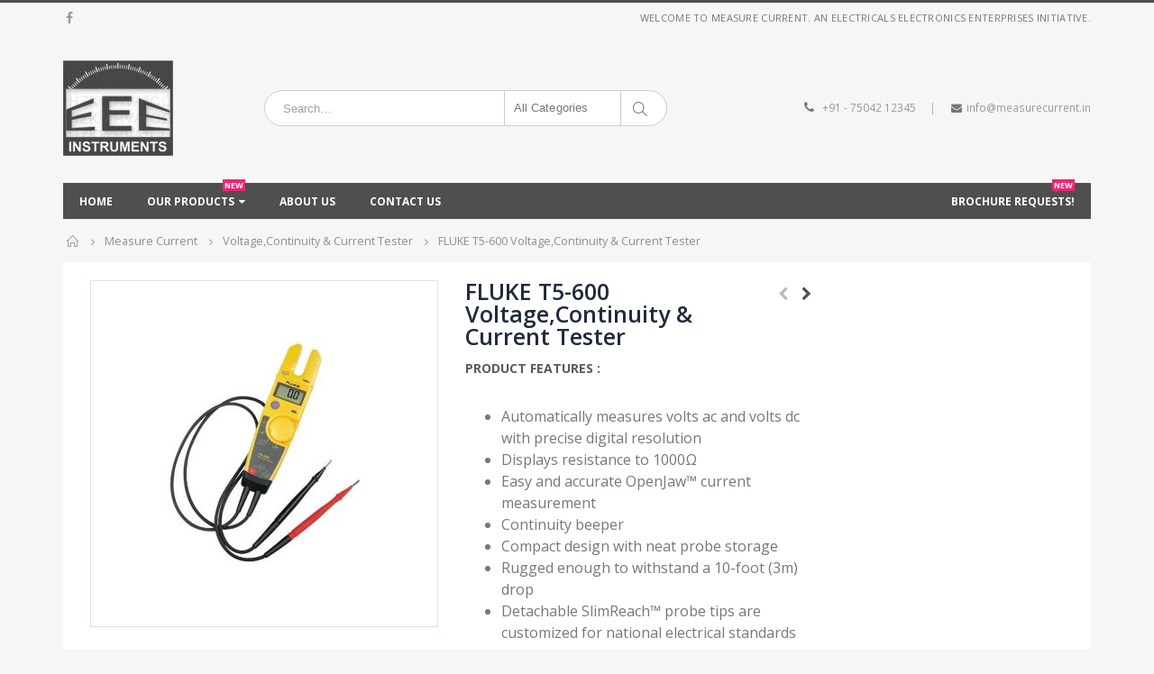

--- FILE ---
content_type: text/html; charset=UTF-8
request_url: https://measurecurrent.in/product/fluke-t5-600-voltagecontinuity-current-tester/
body_size: 16143
content:
<!DOCTYPE html>
<html lang="en">
<head>
    <meta charset="utf-8">
    <!--[if IE]><meta http-equiv='X-UA-Compatible' content='IE=edge,chrome=1'><![endif]-->
    <meta name="viewport" content="width=device-width, initial-scale=1, maximum-scale=1" />
    <link rel="profile" href="https://gmpg.org/xfn/11" />
    <link rel="pingback" href="https://measurecurrent.in/xmlrpc.php" />

        <link rel="shortcut icon" href="" type="image/x-icon" />
    <link rel="apple-touch-icon" href="">
    <link rel="apple-touch-icon" sizes="120x120" href="">
    <link rel="apple-touch-icon" sizes="76x76" href="">
    <link rel="apple-touch-icon" sizes="152x152" href="">

<title>FLUKE T5-600 Voltage,Continuity &#038; Current Tester &#8211; Measure Current</title>
<style rel="stylesheet" property="stylesheet" type="text/css">.ms-loading-container .ms-loading, .ms-slide .ms-slide-loading { background-image: none !important; background-color: transparent !important; box-shadow: none !important; } #header .logo { max-width: 101px; } @media (min-width: 1200px) { #header .logo { max-width: 250px; } } @media (max-width: 991px) { #header .logo { max-width: 110px; } } @media (max-width: 767px) { #header .logo { max-width: 110px; } } #header.sticky-header .logo { max-width: 88.75px; }</style><meta name='robots' content='max-image-preview:large' />
<link rel='dns-prefetch' href='//fonts.googleapis.com' />
<link rel='dns-prefetch' href='//s.w.org' />
<link rel="alternate" type="application/rss+xml" title="Measure Current &raquo; Feed" href="https://measurecurrent.in/feed/" />
<link rel="alternate" type="application/rss+xml" title="Measure Current &raquo; Comments Feed" href="https://measurecurrent.in/comments/feed/" />
<script type="text/javascript">
window._wpemojiSettings = {"baseUrl":"https:\/\/s.w.org\/images\/core\/emoji\/14.0.0\/72x72\/","ext":".png","svgUrl":"https:\/\/s.w.org\/images\/core\/emoji\/14.0.0\/svg\/","svgExt":".svg","source":{"concatemoji":"https:\/\/measurecurrent.in\/wp-includes\/js\/wp-emoji-release.min.js?ver=6.0.11"}};
/*! This file is auto-generated */
!function(e,a,t){var n,r,o,i=a.createElement("canvas"),p=i.getContext&&i.getContext("2d");function s(e,t){var a=String.fromCharCode,e=(p.clearRect(0,0,i.width,i.height),p.fillText(a.apply(this,e),0,0),i.toDataURL());return p.clearRect(0,0,i.width,i.height),p.fillText(a.apply(this,t),0,0),e===i.toDataURL()}function c(e){var t=a.createElement("script");t.src=e,t.defer=t.type="text/javascript",a.getElementsByTagName("head")[0].appendChild(t)}for(o=Array("flag","emoji"),t.supports={everything:!0,everythingExceptFlag:!0},r=0;r<o.length;r++)t.supports[o[r]]=function(e){if(!p||!p.fillText)return!1;switch(p.textBaseline="top",p.font="600 32px Arial",e){case"flag":return s([127987,65039,8205,9895,65039],[127987,65039,8203,9895,65039])?!1:!s([55356,56826,55356,56819],[55356,56826,8203,55356,56819])&&!s([55356,57332,56128,56423,56128,56418,56128,56421,56128,56430,56128,56423,56128,56447],[55356,57332,8203,56128,56423,8203,56128,56418,8203,56128,56421,8203,56128,56430,8203,56128,56423,8203,56128,56447]);case"emoji":return!s([129777,127995,8205,129778,127999],[129777,127995,8203,129778,127999])}return!1}(o[r]),t.supports.everything=t.supports.everything&&t.supports[o[r]],"flag"!==o[r]&&(t.supports.everythingExceptFlag=t.supports.everythingExceptFlag&&t.supports[o[r]]);t.supports.everythingExceptFlag=t.supports.everythingExceptFlag&&!t.supports.flag,t.DOMReady=!1,t.readyCallback=function(){t.DOMReady=!0},t.supports.everything||(n=function(){t.readyCallback()},a.addEventListener?(a.addEventListener("DOMContentLoaded",n,!1),e.addEventListener("load",n,!1)):(e.attachEvent("onload",n),a.attachEvent("onreadystatechange",function(){"complete"===a.readyState&&t.readyCallback()})),(e=t.source||{}).concatemoji?c(e.concatemoji):e.wpemoji&&e.twemoji&&(c(e.twemoji),c(e.wpemoji)))}(window,document,window._wpemojiSettings);
</script>
<style type="text/css">
img.wp-smiley,
img.emoji {
	display: inline !important;
	border: none !important;
	box-shadow: none !important;
	height: 1em !important;
	width: 1em !important;
	margin: 0 0.07em !important;
	vertical-align: -0.1em !important;
	background: none !important;
	padding: 0 !important;
}
</style>
	<link rel='stylesheet' id='wp-block-library-css'  href='https://measurecurrent.in/wp-includes/css/dist/block-library/style.min.css?ver=6.0.11' type='text/css' media='all' />
<link rel='stylesheet' id='wc-blocks-vendors-style-css'  href='https://measurecurrent.in/wp-content/plugins/woocommerce/packages/woocommerce-blocks/build/wc-blocks-vendors-style.css?ver=6.7.3' type='text/css' media='all' />
<link rel='stylesheet' id='wc-blocks-style-css'  href='https://measurecurrent.in/wp-content/plugins/woocommerce/packages/woocommerce-blocks/build/wc-blocks-style.css?ver=6.7.3' type='text/css' media='all' />
<style id='global-styles-inline-css' type='text/css'>
body{--wp--preset--color--black: #000000;--wp--preset--color--cyan-bluish-gray: #abb8c3;--wp--preset--color--white: #ffffff;--wp--preset--color--pale-pink: #f78da7;--wp--preset--color--vivid-red: #cf2e2e;--wp--preset--color--luminous-vivid-orange: #ff6900;--wp--preset--color--luminous-vivid-amber: #fcb900;--wp--preset--color--light-green-cyan: #7bdcb5;--wp--preset--color--vivid-green-cyan: #00d084;--wp--preset--color--pale-cyan-blue: #8ed1fc;--wp--preset--color--vivid-cyan-blue: #0693e3;--wp--preset--color--vivid-purple: #9b51e0;--wp--preset--gradient--vivid-cyan-blue-to-vivid-purple: linear-gradient(135deg,rgba(6,147,227,1) 0%,rgb(155,81,224) 100%);--wp--preset--gradient--light-green-cyan-to-vivid-green-cyan: linear-gradient(135deg,rgb(122,220,180) 0%,rgb(0,208,130) 100%);--wp--preset--gradient--luminous-vivid-amber-to-luminous-vivid-orange: linear-gradient(135deg,rgba(252,185,0,1) 0%,rgba(255,105,0,1) 100%);--wp--preset--gradient--luminous-vivid-orange-to-vivid-red: linear-gradient(135deg,rgba(255,105,0,1) 0%,rgb(207,46,46) 100%);--wp--preset--gradient--very-light-gray-to-cyan-bluish-gray: linear-gradient(135deg,rgb(238,238,238) 0%,rgb(169,184,195) 100%);--wp--preset--gradient--cool-to-warm-spectrum: linear-gradient(135deg,rgb(74,234,220) 0%,rgb(151,120,209) 20%,rgb(207,42,186) 40%,rgb(238,44,130) 60%,rgb(251,105,98) 80%,rgb(254,248,76) 100%);--wp--preset--gradient--blush-light-purple: linear-gradient(135deg,rgb(255,206,236) 0%,rgb(152,150,240) 100%);--wp--preset--gradient--blush-bordeaux: linear-gradient(135deg,rgb(254,205,165) 0%,rgb(254,45,45) 50%,rgb(107,0,62) 100%);--wp--preset--gradient--luminous-dusk: linear-gradient(135deg,rgb(255,203,112) 0%,rgb(199,81,192) 50%,rgb(65,88,208) 100%);--wp--preset--gradient--pale-ocean: linear-gradient(135deg,rgb(255,245,203) 0%,rgb(182,227,212) 50%,rgb(51,167,181) 100%);--wp--preset--gradient--electric-grass: linear-gradient(135deg,rgb(202,248,128) 0%,rgb(113,206,126) 100%);--wp--preset--gradient--midnight: linear-gradient(135deg,rgb(2,3,129) 0%,rgb(40,116,252) 100%);--wp--preset--duotone--dark-grayscale: url('#wp-duotone-dark-grayscale');--wp--preset--duotone--grayscale: url('#wp-duotone-grayscale');--wp--preset--duotone--purple-yellow: url('#wp-duotone-purple-yellow');--wp--preset--duotone--blue-red: url('#wp-duotone-blue-red');--wp--preset--duotone--midnight: url('#wp-duotone-midnight');--wp--preset--duotone--magenta-yellow: url('#wp-duotone-magenta-yellow');--wp--preset--duotone--purple-green: url('#wp-duotone-purple-green');--wp--preset--duotone--blue-orange: url('#wp-duotone-blue-orange');--wp--preset--font-size--small: 13px;--wp--preset--font-size--medium: 20px;--wp--preset--font-size--large: 36px;--wp--preset--font-size--x-large: 42px;}.has-black-color{color: var(--wp--preset--color--black) !important;}.has-cyan-bluish-gray-color{color: var(--wp--preset--color--cyan-bluish-gray) !important;}.has-white-color{color: var(--wp--preset--color--white) !important;}.has-pale-pink-color{color: var(--wp--preset--color--pale-pink) !important;}.has-vivid-red-color{color: var(--wp--preset--color--vivid-red) !important;}.has-luminous-vivid-orange-color{color: var(--wp--preset--color--luminous-vivid-orange) !important;}.has-luminous-vivid-amber-color{color: var(--wp--preset--color--luminous-vivid-amber) !important;}.has-light-green-cyan-color{color: var(--wp--preset--color--light-green-cyan) !important;}.has-vivid-green-cyan-color{color: var(--wp--preset--color--vivid-green-cyan) !important;}.has-pale-cyan-blue-color{color: var(--wp--preset--color--pale-cyan-blue) !important;}.has-vivid-cyan-blue-color{color: var(--wp--preset--color--vivid-cyan-blue) !important;}.has-vivid-purple-color{color: var(--wp--preset--color--vivid-purple) !important;}.has-black-background-color{background-color: var(--wp--preset--color--black) !important;}.has-cyan-bluish-gray-background-color{background-color: var(--wp--preset--color--cyan-bluish-gray) !important;}.has-white-background-color{background-color: var(--wp--preset--color--white) !important;}.has-pale-pink-background-color{background-color: var(--wp--preset--color--pale-pink) !important;}.has-vivid-red-background-color{background-color: var(--wp--preset--color--vivid-red) !important;}.has-luminous-vivid-orange-background-color{background-color: var(--wp--preset--color--luminous-vivid-orange) !important;}.has-luminous-vivid-amber-background-color{background-color: var(--wp--preset--color--luminous-vivid-amber) !important;}.has-light-green-cyan-background-color{background-color: var(--wp--preset--color--light-green-cyan) !important;}.has-vivid-green-cyan-background-color{background-color: var(--wp--preset--color--vivid-green-cyan) !important;}.has-pale-cyan-blue-background-color{background-color: var(--wp--preset--color--pale-cyan-blue) !important;}.has-vivid-cyan-blue-background-color{background-color: var(--wp--preset--color--vivid-cyan-blue) !important;}.has-vivid-purple-background-color{background-color: var(--wp--preset--color--vivid-purple) !important;}.has-black-border-color{border-color: var(--wp--preset--color--black) !important;}.has-cyan-bluish-gray-border-color{border-color: var(--wp--preset--color--cyan-bluish-gray) !important;}.has-white-border-color{border-color: var(--wp--preset--color--white) !important;}.has-pale-pink-border-color{border-color: var(--wp--preset--color--pale-pink) !important;}.has-vivid-red-border-color{border-color: var(--wp--preset--color--vivid-red) !important;}.has-luminous-vivid-orange-border-color{border-color: var(--wp--preset--color--luminous-vivid-orange) !important;}.has-luminous-vivid-amber-border-color{border-color: var(--wp--preset--color--luminous-vivid-amber) !important;}.has-light-green-cyan-border-color{border-color: var(--wp--preset--color--light-green-cyan) !important;}.has-vivid-green-cyan-border-color{border-color: var(--wp--preset--color--vivid-green-cyan) !important;}.has-pale-cyan-blue-border-color{border-color: var(--wp--preset--color--pale-cyan-blue) !important;}.has-vivid-cyan-blue-border-color{border-color: var(--wp--preset--color--vivid-cyan-blue) !important;}.has-vivid-purple-border-color{border-color: var(--wp--preset--color--vivid-purple) !important;}.has-vivid-cyan-blue-to-vivid-purple-gradient-background{background: var(--wp--preset--gradient--vivid-cyan-blue-to-vivid-purple) !important;}.has-light-green-cyan-to-vivid-green-cyan-gradient-background{background: var(--wp--preset--gradient--light-green-cyan-to-vivid-green-cyan) !important;}.has-luminous-vivid-amber-to-luminous-vivid-orange-gradient-background{background: var(--wp--preset--gradient--luminous-vivid-amber-to-luminous-vivid-orange) !important;}.has-luminous-vivid-orange-to-vivid-red-gradient-background{background: var(--wp--preset--gradient--luminous-vivid-orange-to-vivid-red) !important;}.has-very-light-gray-to-cyan-bluish-gray-gradient-background{background: var(--wp--preset--gradient--very-light-gray-to-cyan-bluish-gray) !important;}.has-cool-to-warm-spectrum-gradient-background{background: var(--wp--preset--gradient--cool-to-warm-spectrum) !important;}.has-blush-light-purple-gradient-background{background: var(--wp--preset--gradient--blush-light-purple) !important;}.has-blush-bordeaux-gradient-background{background: var(--wp--preset--gradient--blush-bordeaux) !important;}.has-luminous-dusk-gradient-background{background: var(--wp--preset--gradient--luminous-dusk) !important;}.has-pale-ocean-gradient-background{background: var(--wp--preset--gradient--pale-ocean) !important;}.has-electric-grass-gradient-background{background: var(--wp--preset--gradient--electric-grass) !important;}.has-midnight-gradient-background{background: var(--wp--preset--gradient--midnight) !important;}.has-small-font-size{font-size: var(--wp--preset--font-size--small) !important;}.has-medium-font-size{font-size: var(--wp--preset--font-size--medium) !important;}.has-large-font-size{font-size: var(--wp--preset--font-size--large) !important;}.has-x-large-font-size{font-size: var(--wp--preset--font-size--x-large) !important;}
</style>
<link rel='stylesheet' id='contact-form-7-css'  href='https://measurecurrent.in/wp-content/plugins/contact-form-7/includes/css/styles.css?ver=5.5.4' type='text/css' media='all' />
<style id='woocommerce-inline-inline-css' type='text/css'>
.woocommerce form .form-row .required { visibility: visible; }
</style>
<link rel='stylesheet' id='js_composer_front-css'  href='https://measurecurrent.in/wp-content/plugins/js_composer/assets/css/js_composer.min.css?ver=5.3' type='text/css' media='all' />
<link rel='stylesheet' id='porto-bootstrap-css'  href='https://measurecurrent.in/wp-content/themes/porto/css/bootstrap_1.css?ver=6.0.11' type='text/css' media='all' />
<link rel='stylesheet' id='porto-plugins-css'  href='https://measurecurrent.in/wp-content/themes/porto/css/plugins_1.css?ver=6.0.11' type='text/css' media='all' />
<link rel='stylesheet' id='porto-theme-elements-css'  href='https://measurecurrent.in/wp-content/themes/porto/css/theme_elements_1.css?ver=6.0.11' type='text/css' media='all' />
<link rel='stylesheet' id='porto-theme-css'  href='https://measurecurrent.in/wp-content/themes/porto/css/theme_1.css?ver=6.0.11' type='text/css' media='all' />
<link rel='stylesheet' id='porto-theme-shop-css'  href='https://measurecurrent.in/wp-content/themes/porto/css/theme_shop_1.css?ver=6.0.11' type='text/css' media='all' />
<link rel='stylesheet' id='porto-skin-css'  href='https://measurecurrent.in/wp-content/themes/porto/css/skin_1.css?ver=6.0.11' type='text/css' media='all' />
<link rel='stylesheet' id='porto-style-css'  href='https://measurecurrent.in/wp-content/themes/porto/style.css?ver=6.0.11' type='text/css' media='all' />
<link rel='stylesheet' id='porto-google-fonts-css'  href='//fonts.googleapis.com/css?family=Open+Sans%3A200%2C300%2C400%2C700%2C800%2C600%2C%7CShadows+Into+Light%3A200%2C300%2C400%2C700%2C800%2C600%2C%7COswald%3A200%2C300%2C400%2C700%2C800%2C600%2C%7C&#038;subset=cyrillic%2Ccyrillic-ext%2Cgreek%2Cgreek-ext%2Ckhmer%2Clatin%2Clatin-ext%2Cvietnamese&#038;ver=6.0.11' type='text/css' media='all' />
<!--[if lt IE 10]>
<link rel='stylesheet' id='porto-ie-css'  href='https://measurecurrent.in/wp-content/themes/porto/css/ie.css?ver=6.0.11' type='text/css' media='all' />
<![endif]-->
<script type="text/template" id="tmpl-variation-template">
	<div class="woocommerce-variation-description">{{{ data.variation.variation_description }}}</div>
	<div class="woocommerce-variation-price">{{{ data.variation.price_html }}}</div>
	<div class="woocommerce-variation-availability">{{{ data.variation.availability_html }}}</div>
</script>
<script type="text/template" id="tmpl-unavailable-variation-template">
	<p>Sorry, this product is unavailable. Please choose a different combination.</p>
</script>
<script type='text/javascript' src='https://measurecurrent.in/wp-includes/js/jquery/jquery.min.js?ver=3.6.0' id='jquery-core-js'></script>
<script type='text/javascript' src='https://measurecurrent.in/wp-includes/js/jquery/jquery-migrate.min.js?ver=3.3.2' id='jquery-migrate-js'></script>
<script type='text/javascript' src='https://measurecurrent.in/wp-content/plugins/woocommerce/assets/js/jquery-blockui/jquery.blockUI.min.js?ver=2.7.0-wc.6.2.0' id='jquery-blockui-js'></script>
<script type='text/javascript' id='wc-add-to-cart-js-extra'>
/* <![CDATA[ */
var wc_add_to_cart_params = {"ajax_url":"\/wp-admin\/admin-ajax.php","wc_ajax_url":"\/?wc-ajax=%%endpoint%%","i18n_view_cart":"View cart","cart_url":"https:\/\/measurecurrent.in\/?page_id=208","is_cart":"","cart_redirect_after_add":"no"};
/* ]]> */
</script>
<script type='text/javascript' src='https://measurecurrent.in/wp-content/plugins/woocommerce/assets/js/frontend/add-to-cart.min.js?ver=6.2.0' id='wc-add-to-cart-js'></script>
<script type='text/javascript' src='https://measurecurrent.in/wp-content/plugins/js_composer/assets/js/vendors/woocommerce-add-to-cart.js?ver=5.3' id='vc_woocommerce-add-to-cart-js-js'></script>
<script type='text/javascript' src='https://measurecurrent.in/wp-content/themes/porto/js/plugins.min.js?ver=4.0.2' id='porto-plugins-js'></script>
<link rel="https://api.w.org/" href="https://measurecurrent.in/wp-json/" /><link rel="alternate" type="application/json" href="https://measurecurrent.in/wp-json/wp/v2/product/1578" /><link rel="EditURI" type="application/rsd+xml" title="RSD" href="https://measurecurrent.in/xmlrpc.php?rsd" />
<link rel="wlwmanifest" type="application/wlwmanifest+xml" href="https://measurecurrent.in/wp-includes/wlwmanifest.xml" /> 
<meta name="generator" content="WordPress 6.0.11" />
<meta name="generator" content="WooCommerce 6.2.0" />
<link rel="canonical" href="https://measurecurrent.in/product/fluke-t5-600-voltagecontinuity-current-tester/" />
<link rel='shortlink' href='https://measurecurrent.in/?p=1578' />
<link rel="alternate" type="application/json+oembed" href="https://measurecurrent.in/wp-json/oembed/1.0/embed?url=https%3A%2F%2Fmeasurecurrent.in%2Fproduct%2Ffluke-t5-600-voltagecontinuity-current-tester%2F" />
<link rel="alternate" type="text/xml+oembed" href="https://measurecurrent.in/wp-json/oembed/1.0/embed?url=https%3A%2F%2Fmeasurecurrent.in%2Fproduct%2Ffluke-t5-600-voltagecontinuity-current-tester%2F&#038;format=xml" />
	<noscript><style>.woocommerce-product-gallery{ opacity: 1 !important; }</style></noscript>
	<meta name="generator" content="Powered by WPBakery Page Builder - drag and drop page builder for WordPress."/>
<!--[if lte IE 9]><link rel="stylesheet" type="text/css" href="https://measurecurrent.in/wp-content/plugins/js_composer/assets/css/vc_lte_ie9.min.css" media="screen"><![endif]--><link rel="icon" href="https://measurecurrent.in/wp-content/uploads/2018/08/measure-current-chennai-logo-50x50.jpg" sizes="32x32" />
<link rel="icon" href="https://measurecurrent.in/wp-content/uploads/2018/08/measure-current-chennai-logo.jpg" sizes="192x192" />
<link rel="apple-touch-icon" href="https://measurecurrent.in/wp-content/uploads/2018/08/measure-current-chennai-logo.jpg" />
<meta name="msapplication-TileImage" content="https://measurecurrent.in/wp-content/uploads/2018/08/measure-current-chennai-logo.jpg" />
		<style type="text/css" id="wp-custom-css">
			ul.products li.product .price, ul.products li.product-category .price {
    display: block;
    font-size: 1.4286em;
    margin-top: -0.25em;
    margin-bottom: 0.75em;
    display: none;
}
.single-product .product-summary-wrap .price {
    font-size: 21px;
    line-height: 21px;
    font-weight: bold;
    border-top: 1px solid #ebebeb;
    padding-top: 20px;
    display: none;
}
.single-product form.cart {
    margin-bottom: 0px;
    display: inline-block;
display: none !important;
}

.single-product .entry-summary .yith-wcwl-wishlistexistsbrowse a {
    text-indent: 9999960px !important;
    position: absolute !important;
    pointer-events: none;
    height: 43px !important;
    display: none;
	line-height: 41px !important;}

ul.products li.product.hover .links-on-image .add-links-wrap .add-links .add_to_cart_button, ul.products li.product:hover .links-on-image .add-links-wrap .add-links .add_to_cart_button, ul.products li.product.hover .links-on-image .add-links-wrap .add-links .add_to_cart_read_more, ul.products li.product:hover .links-on-image .add-links-wrap .add-links .add_to_cart_read_more, ul.products li.product.hover .links-on-image .add-links-wrap .add-links .yith-wcwl-add-to-wishlist, ul.products li.product:hover .links-on-image .add-links-wrap .add-links .yith-wcwl-add-to-wishlist, ul.products li.product.hover .links-on-image .add-links-wrap .add-links .yith-wcwl-add-to-wishlist > div, ul.products li.product:hover .links-on-image .add-links-wrap .add-links .yith-wcwl-add-to-wishlist > div {
    display: inline-block;
    opacity: 0 !important;}
.single-product .entry-summary .add_to_wishlist {
    text-indent: 9999960px !important;
    position: absolute !important;
    pointer-events: none;
    height: 43px !important;
    line-height: 41px !important;
    display: none;
}


.keyword-color{
background-color: #ccb142;
color: #fff;
font-size: 11px;
padding: 10px;
font-weight: 600;
position: relative;
top: 0em;
}
.keyword-colors{
background-color: #ccb142;
color: #fff;
font-size: 11px;
padding: 10px;
font-weight: 600;
position: relative;
top: 2em;
}

.zerp{padding:0px;}

.download_btn{
    background-color: #4f4f4f;
    border: none;
    color: white;
    padding: 4px 4px 4px 4px;
    cursor: pointer;
    font-size: 20px;
}

/* Darker background on mouse-over */
.download_btn:hover {
  background-color:#ccb142;
	text-decoration:none;
	color:#fff;
}
ul.list-style{list-style-type:none; padding:0px;}
ul.list-style li{margin-bottom: 1.2em;}
ol.margin-bottonlist li{ margin-bottom:0.5em;}

#footer .widget-title {
    font-size: 14px;
    font-weight: 600;
    text-transform: uppercase;
	padding-bottom:12px;
}

.fa-file-pdf-o:before {
    content: "\f1c1";
    padding: 0px 5px 0px 0px;
}
body.ncf_sidebar_push > * {
    position: absolute !important;
    right: 0 !important;
}
		</style>
		<noscript><style type="text/css"> .wpb_animate_when_almost_visible { opacity: 1; }</style></noscript>
<link rel="stylesheet" href="https://cdnjs.cloudflare.com/ajax/libs/simple-line-icons/2.4.1/css/simple-line-icons.css">

    <script type="text/javascript">
        
                    
                    </script>
	
</head>
<body class="product-template-default single single-product postid-1578 full blog-1  theme-porto woocommerce woocommerce-page woocommerce-no-js wpb-js-composer js-comp-ver-5.3 vc_responsive">
    
    <div class="page-wrapper"><!-- page wrapper -->

        
                    <div class="header-wrapper clearfix"><!-- header wrapper -->
                                
                    <header id="header" class="header-separate header-1  sticky-menu-header">
        <div class="header-top">
        <div class="container">
            <div class="header-left">
                <div class="share-links"><a target="_blank"  rel="nofollow" class="share-facebook" href="https://www.facebook.com/eeechennai" title="Facebook"></a></div>            </div>
            <div class="header-right">
                <span class="welcome-msg">WELCOME TO MEASURE CURRENT. AN ELECTRICALS ELECTRONICS ENTERPRISES INITIATIVE.</span>            </div>
        </div>
    </div>
    
    <div class="header-main">
        <div class="container">
            <div class="header-left">
                <div class="logo">    <a href="https://measurecurrent.in/" title="Measure Current - An Electricals Electronics Enterprises Initiative" rel="home">
                <img class="img-responsive standard-logo" src="//measurecurrent.in/wp-content/uploads/2018/08/measure-current-chennai-logo.jpg" alt="Measure Current" /><img class="img-responsive retina-logo" src="//measurecurrent.in/wp-content/uploads/2018/08/measure-current-chennai-logo.jpg" alt="Measure Current" style="display:none;" />            </a>
    </div>            </div>
            <div class="header-center">
                    <div class="searchform-popup">
        <a class="search-toggle"><i class="fa fa-search"></i></a>
            <form action="https://measurecurrent.in/" method="get"
        class="searchform searchform-cats">
        <fieldset>
            <span class="text"><input name="s" id="s" type="text" value="" placeholder="Search&hellip;" autocomplete="off" /></span>
                            <input type="hidden" name="post_type" value="product"/>
                <select  name='product_cat' id='product_cat' class='cat' >
	<option value='0'>All Categories</option>
	<option class="level-0" value="uncategorized">Uncategorized</option>
	<option class="level-0" value="multimeters">Multimeters</option>
	<option class="level-0" value="lcr-meters">Lcr Meters</option>
	<option class="level-0" value="clamp-testers">Clamp Testers</option>
	<option class="level-0" value="analog-insulation-testers">Analog Insulation Testers</option>
	<option class="level-0" value="digital-earth-resistance-testers">Digital Earth Resistance Testers</option>
	<option class="level-0" value="contact-type-digital-thermometers">Contact Type Digital Thermometers</option>
	<option class="level-0" value="digital-sound-level-meters">Digital Sound Level Meters</option>
	<option class="level-0" value="multi-function-meters">Multi Function Meters</option>
	<option class="level-0" value="motor-checkers">Motor Checkers</option>
	<option class="level-0" value="digital-force-gauge">Digital Force Gauge</option>
	<option class="level-0" value="laser-distance-meter">Laser Distance Meter</option>
	<option class="level-0" value="ph-conductivity-tds-testers">pH/Conductivity/TDS Testers</option>
	<option class="level-0" value="data-loggers">Data Loggers</option>
	<option class="level-0" value="dodissolved-oxygen-meters">Do(Dissolved Oxygen) Meters</option>
	<option class="level-0" value="voltagecontinuity-current-tester">Voltage,Continuity &amp; Current Tester</option>
	<option class="level-0" value="phase-sequence-indicator">Phase Sequence Indicator</option>
	<option class="level-0" value="leakage-current-testers">Leakage Current Testers</option>
	<option class="level-0" value="digital-insulation-testers-motorised-insulation-tester">Digital Insulation Testers/Motorised Insulation Tester</option>
	<option class="level-0" value="non-contact-digital-thermometers">Non Contact Digital Thermometers</option>
	<option class="level-0" value="digital-lux-uva-uvb-meters">Digital LUX / UVA-UVB Meters</option>
	<option class="level-0" value="tachometers">Tachometers</option>
	<option class="level-0" value="vibration-meters">Vibration Meters</option>
	<option class="level-0" value="digital-milli-micro-ohm-meters">Digital Milli/Micro-Ohm Meters</option>
	<option class="level-0" value="ph-meters">pH Meters</option>
	<option class="level-0" value="dodissolved-oxygen-meter">Do(Dissolved Oxygen) Meter</option>
	<option class="level-0" value="tds-conductivity-tester">TDS/Conductivity Tester</option>
	<option class="level-0" value="moisture-meter">Moisture Meter</option>
	<option class="level-0" value="elcb-tester">ELCB Tester</option>
	<option class="level-0" value="electronic-leak-detector">Electronic Leak Detector</option>
	<option class="level-0" value="capacitance-meters">Capacitance Meters</option>
	<option class="level-0" value="clamp-on-power-meters">Clamp On Power Meters</option>
	<option class="level-0" value="analog-earth-resistance-testers">Analog Earth Resistance Testers</option>
	<option class="level-0" value="thermo-hygro-meters">Thermo-Hygro Meters</option>
	<option class="level-0" value="digital-anemometers">Digital Anemometers</option>
	<option class="level-0" value="digital-emf-testers">Digital EMF Testers</option>
	<option class="level-0" value="stroboscopes">Stroboscopes</option>
	<option class="level-0" value="power-quality-analyzers">Power Quality Analyzers</option>
	<option class="level-0" value="co2-analyzer">CO2 Analyzer</option>
	<option class="level-0" value="tds-meters">TDS Meters</option>
	<option class="level-0" value="digital-manometer">Digital Manometer</option>
	<option class="level-0" value="airflow-meters">Airflow Meters</option>
	<option class="level-0" value="water-testing-kit">Water Testing Kit</option>
	<option class="level-0" value="digital-loop-calibrator">Digital Loop Calibrator</option>
	<option class="level-0" value="digital-vernier-caliper">Digital Vernier Caliper</option>
	<option class="level-0" value="digital-coating-thickness-gauge">Digital Coating Thickness Gauge</option>
	<option class="level-0" value="digital-thickness-gauge">Digital Thickness Gauge</option>
	<option class="level-0" value="digital-snap-gauge">Digital Snap Gauge</option>
	<option class="level-0" value="digital-surface-roughness-tester">Digital Surface Roughness tester</option>
	<option class="level-0" value="non-digital-vernier-caliper">Non-Digital Vernier Caliper</option>
	<option class="level-0" value="inside-micrometer">Inside Micrometer</option>
	<option class="level-0" value="feeler-gauge">Feeler Gauge</option>
	<option class="level-0" value="durometer">Durometer</option>
	<option class="level-0" value="digital-outside-micrometer">Digital Outside Micrometer</option>
	<option class="level-0" value="dial-thickness-gauge">Dial Thickness Gauge</option>
	<option class="level-0" value="dial-indicator">Dial Indicator</option>
	<option class="level-0" value="non-digital-outside-micrometer">Non-Digital Outside Micrometer</option>
	<option class="level-0" value="block-level-meter">Block Level Meter</option>
	<option class="level-0" value="breath-alcohol-tester">Breath Alcohol Tester</option>
	<option class="level-0" value="hvac-tools">Hvac Tools</option>
	<option class="level-0" value="nabl-certificates">NABL Calibrations</option>
	<option class="level-0" value="water-treatment-plant">Water Treatment Plant</option>
	<option class="level-0" value="led-consulting">LED Consulting</option>
	<option class="level-0" value="led-signages">LED Signages</option>
	<option class="level-0" value="embedded-systems">Embedded Systems</option>
	<option class="level-0" value="electrical-testers">Electrical Testers</option>
</select>
            <span class="button-wrap"><button class="btn btn-special" title="Search" type="submit"><i class="fa fa-search"></i></button></span>
        </fieldset>
    </form>
        </div>
                    <a class="mobile-toggle"><i class="fa fa-reorder"></i></a>
            </div>
            <div class="header-right">
                                <div class="">
                    <div class="header-contact"><i class='fa fa-phone'></i> <a href='tel:+917504212345'>+91 - 75042 12345  <span class='gap'>|</span><a href="/cdn-cgi/l/email-protection#96fff8f0f9d6fbf3f7e5e3e4f3f5e3e4e4f3f8e2b8fff8"><i class='fa fa-envelope'></i><span class="__cf_email__" data-cfemail="254c4b434a654840445650574046505757404b510b4c4b">[email&#160;protected]</span></a></div>                </div>

                
            </div>
        </div>
    </div>

            <div class="main-menu-wrap">
            <div id="main-menu" class="container  hide-sticky-content">
                                <div class="menu-center">
                    <ul id="menu-main-menu" class="main-menu mega-menu show-arrow effect-down subeffect-fadein-left"><li id="nav-menu-item-765" class="menu-item menu-item-type-post_type menu-item-object-page menu-item-home  narrow "><a href="https://measurecurrent.in/" class="">Home</a></li>
<li id="nav-menu-item-764" class="menu-item menu-item-type-post_type menu-item-object-page menu-item-has-children current_page_parent  has-sub wide  col-5"><a href="https://measurecurrent.in/measure-current/" class="">Our Products<span class="tip" style="color:#ffffff;background:#eb2771;"><span class="tip-arrow" style="color:#eb2771;"></span>NEW</span></a>
<div class="popup"><div class="inner" style=""><ul class="sub-menu">
	<li id="nav-menu-item-711" class="menu-item menu-item-type-custom menu-item-object-custom menu-item-has-children  sub" data-cols="0.8"><h5>CATEGORY</h5>
	<ul class="sub-menu">
		<li id="nav-menu-item-3049" class="menu-item menu-item-type-taxonomy menu-item-object-product_cat "><a href="https://measurecurrent.in/product-category/nabl-certificates/" class="">NABL Calibrations<span class="tip" style="color:#ffffff;background:#eb2771;"><span class="tip-arrow" style="color:#eb2771;"></span>NEW</span></a></li>
		<li id="nav-menu-item-3063" class="menu-item menu-item-type-taxonomy menu-item-object-product_cat "><a href="https://measurecurrent.in/product-category/water-treatment-plant/" class="">Water Treatment Plant<span class="tip" style="color:#ffffff;background:#eb2771;"><span class="tip-arrow" style="color:#eb2771;"></span>SERVICES</span></a></li>
		<li id="nav-menu-item-3094" class="menu-item menu-item-type-taxonomy menu-item-object-product_cat "><a href="https://measurecurrent.in/product-category/led-consulting/" class="">LED Consulting<span class="tip" style="color:#ffffff;background:#eb2771;"><span class="tip-arrow" style="color:#eb2771;"></span>Services</span></a></li>
		<li id="nav-menu-item-3097" class="menu-item menu-item-type-taxonomy menu-item-object-product_cat "><a href="https://measurecurrent.in/product-category/led-signages/" class="">LED Signages<span class="tip" style="color:#ffffff;background:#eb2771;"><span class="tip-arrow" style="color:#eb2771;"></span>Services</span></a></li>
		<li id="nav-menu-item-3100" class="menu-item menu-item-type-taxonomy menu-item-object-product_cat "><a href="https://measurecurrent.in/product-category/embedded-systems/" class="">Embedded Systems<span class="tip" style="color:#ffffff;background:#eb2771;"><span class="tip-arrow" style="color:#eb2771;"></span>Expert</span></a></li>
		<li id="nav-menu-item-2799" class="menu-item menu-item-type-taxonomy menu-item-object-product_cat "><a target="_blank" href="https://measurecurrent.in/product-category/hvac-tools/" class="">Hvac Tools</a></li>
		<li id="nav-menu-item-2596" class="menu-item menu-item-type-taxonomy menu-item-object-product_cat "><a href="https://measurecurrent.in/product-category/multimeters/" class="">Multimeters</a></li>
		<li id="nav-menu-item-2552" class="menu-item menu-item-type-taxonomy menu-item-object-product_cat "><a href="https://measurecurrent.in/product-category/clamp-testers/" class="">Clamp Testers</a></li>
		<li id="nav-menu-item-2548" class="menu-item menu-item-type-taxonomy menu-item-object-product_cat "><a href="https://measurecurrent.in/product-category/analog-insulation-testers/" class="">Insulation Testers</a></li>
		<li id="nav-menu-item-2560" class="menu-item menu-item-type-taxonomy menu-item-object-product_cat "><a href="https://measurecurrent.in/product-category/digital-earth-resistance-testers/" class="">Earth Resistance Testers</a></li>
		<li id="nav-menu-item-2585" class="menu-item menu-item-type-taxonomy menu-item-object-product_cat "><a href="https://measurecurrent.in/product-category/motor-checkers/" class="">Motor Checkers</a></li>
		<li id="nav-menu-item-2546" class="menu-item menu-item-type-taxonomy menu-item-object-product_cat "><a href="https://measurecurrent.in/product-category/airflow-meters/" class="">Airflow Meters</a></li>
		<li id="nav-menu-item-2558" class="menu-item menu-item-type-taxonomy menu-item-object-product_cat "><a href="https://measurecurrent.in/product-category/digital-anemometers/" class="">Anemometers</a></li>
		<li id="nav-menu-item-2547" class="menu-item menu-item-type-taxonomy menu-item-object-product_cat "><a href="https://measurecurrent.in/product-category/analog-earth-resistance-testers/" class="">Earth Resistance Testers</a></li>
	</ul>
</li>
	<li id="nav-menu-item-721" class="menu-item menu-item-type-custom menu-item-object-custom menu-item-has-children  sub" data-cols="1.1"><h5>CATEGORY</h5>
	<ul class="sub-menu">
		<li id="nav-menu-item-3402" class="menu-item menu-item-type-taxonomy menu-item-object-product_cat "><a href="https://measurecurrent.in/product-category/electrical-testers/" class="">Electrical Testers</a></li>
		<li id="nav-menu-item-2551" class="menu-item menu-item-type-taxonomy menu-item-object-product_cat "><a href="https://measurecurrent.in/product-category/clamp-on-power-meters/" class="">Clamp On Power Meters</a></li>
		<li id="nav-menu-item-2669" class="menu-item menu-item-type-taxonomy menu-item-object-product_cat "><a href="https://measurecurrent.in/product-category/breath-alcohol-tester/" class="">Breath Alcohol Tester</a></li>
		<li id="nav-menu-item-2550" class="menu-item menu-item-type-taxonomy menu-item-object-product_cat "><a href="https://measurecurrent.in/product-category/capacitance-meters/" class="">Capacitance Meters</a></li>
		<li id="nav-menu-item-2556" class="menu-item menu-item-type-taxonomy menu-item-object-product_cat "><a href="https://measurecurrent.in/product-category/dial-indicator/" class="">Dial Indicator</a></li>
		<li id="nav-menu-item-2549" class="menu-item menu-item-type-taxonomy menu-item-object-product_cat "><a href="https://measurecurrent.in/product-category/block-level-meter/" class="">Block Level Meter</a></li>
		<li id="nav-menu-item-2553" class="menu-item menu-item-type-taxonomy menu-item-object-product_cat "><a href="https://measurecurrent.in/product-category/co2-analyzer/" class="">CO2 Analyzer</a></li>
		<li id="nav-menu-item-2554" class="menu-item menu-item-type-taxonomy menu-item-object-product_cat "><a href="https://measurecurrent.in/product-category/contact-type-digital-thermometers/" class="">Contact Type Thermometers</a></li>
		<li id="nav-menu-item-2555" class="menu-item menu-item-type-taxonomy menu-item-object-product_cat "><a href="https://measurecurrent.in/product-category/data-loggers/" class="">Data Loggers</a></li>
		<li id="nav-menu-item-2559" class="menu-item menu-item-type-taxonomy menu-item-object-product_cat "><a href="https://measurecurrent.in/product-category/digital-coating-thickness-gauge/" class="">Coating Thickness Gauge</a></li>
		<li id="nav-menu-item-2561" class="menu-item menu-item-type-taxonomy menu-item-object-product_cat "><a href="https://measurecurrent.in/product-category/digital-emf-testers/" class="">EMF Testers</a></li>
		<li id="nav-menu-item-2562" class="menu-item menu-item-type-taxonomy menu-item-object-product_cat "><a href="https://measurecurrent.in/product-category/digital-force-gauge/" class="">Force Gauge</a></li>
		<li id="nav-menu-item-2563" class="menu-item menu-item-type-taxonomy menu-item-object-product_cat "><a href="https://measurecurrent.in/product-category/digital-insulation-testers-motorised-insulation-tester/" class="">Insulation Testers</a></li>
		<li id="nav-menu-item-2564" class="menu-item menu-item-type-taxonomy menu-item-object-product_cat "><a href="https://measurecurrent.in/product-category/digital-loop-calibrator/" class="">Loop Calibrator</a></li>
		<li id="nav-menu-item-2565" class="menu-item menu-item-type-taxonomy menu-item-object-product_cat "><a href="https://measurecurrent.in/product-category/digital-lux-uva-uvb-meters/" class="">LUX / UVA-UVB Meters</a></li>
		<li id="nav-menu-item-2566" class="menu-item menu-item-type-taxonomy menu-item-object-product_cat "><a href="https://measurecurrent.in/product-category/digital-manometer/" class="">Manometer</a></li>
		<li id="nav-menu-item-2567" class="menu-item menu-item-type-taxonomy menu-item-object-product_cat "><a href="https://measurecurrent.in/product-category/digital-milli-micro-ohm-meters/" class="">Milli/Micro-Ohm Meters</a></li>
	</ul>
</li>
	<li id="nav-menu-item-712" class="menu-item menu-item-type-custom menu-item-object-custom menu-item-has-children  sub" data-cols="1"><h5>CATEGORY</h5>
	<ul class="sub-menu">
		<li id="nav-menu-item-2568" class="menu-item menu-item-type-taxonomy menu-item-object-product_cat "><a href="https://measurecurrent.in/product-category/digital-outside-micrometer/" class="">Outside Micrometer</a></li>
		<li id="nav-menu-item-2557" class="menu-item menu-item-type-taxonomy menu-item-object-product_cat "><a href="https://measurecurrent.in/product-category/dial-thickness-gauge/" class="">Dial Thickness Gauge</a></li>
		<li id="nav-menu-item-2569" class="menu-item menu-item-type-taxonomy menu-item-object-product_cat "><a href="https://measurecurrent.in/product-category/digital-snap-gauge/" class="">Snap Gauge</a></li>
		<li id="nav-menu-item-2570" class="menu-item menu-item-type-taxonomy menu-item-object-product_cat "><a href="https://measurecurrent.in/product-category/digital-sound-level-meters/" class="">Sound Level Meters</a></li>
		<li id="nav-menu-item-2571" class="menu-item menu-item-type-taxonomy menu-item-object-product_cat "><a href="https://measurecurrent.in/product-category/digital-surface-roughness-tester/" class="">Surface Roughness tester</a></li>
		<li id="nav-menu-item-2572" class="menu-item menu-item-type-taxonomy menu-item-object-product_cat "><a href="https://measurecurrent.in/product-category/digital-thickness-gauge/" class="">Thickness Gauge</a></li>
		<li id="nav-menu-item-2573" class="menu-item menu-item-type-taxonomy menu-item-object-product_cat "><a href="https://measurecurrent.in/product-category/digital-vernier-caliper/" class="">Vernier Caliper</a></li>
		<li id="nav-menu-item-2574" class="menu-item menu-item-type-taxonomy menu-item-object-product_cat "><a href="https://measurecurrent.in/product-category/dodissolved-oxygen-meter/" class="">Do (Dissolved Oxygen) Meter</a></li>
		<li id="nav-menu-item-2575" class="menu-item menu-item-type-taxonomy menu-item-object-product_cat "><a href="https://measurecurrent.in/product-category/dodissolved-oxygen-meters/" class="">Do (Dissolved Oxygen) Meters</a></li>
		<li id="nav-menu-item-2576" class="menu-item menu-item-type-taxonomy menu-item-object-product_cat "><a href="https://measurecurrent.in/product-category/durometer/" class="">Durometer</a></li>
		<li id="nav-menu-item-2577" class="menu-item menu-item-type-taxonomy menu-item-object-product_cat "><a href="https://measurecurrent.in/product-category/elcb-tester/" class="">ELCB Tester</a></li>
		<li id="nav-menu-item-2578" class="menu-item menu-item-type-taxonomy menu-item-object-product_cat "><a href="https://measurecurrent.in/product-category/electronic-leak-detector/" class="">Electronic Leak Detector</a></li>
	</ul>
</li>
	<li id="nav-menu-item-713" class="menu-item menu-item-type-custom menu-item-object-custom menu-item-has-children  sub" data-cols="1"><h5>CATEGORY</h5>
	<ul class="sub-menu">
		<li id="nav-menu-item-2579" class="menu-item menu-item-type-taxonomy menu-item-object-product_cat "><a href="https://measurecurrent.in/product-category/feeler-gauge/" class="">Feeler Gauge</a></li>
		<li id="nav-menu-item-2580" class="menu-item menu-item-type-taxonomy menu-item-object-product_cat "><a href="https://measurecurrent.in/product-category/inside-micrometer/" class="">Inside Micrometer</a></li>
		<li id="nav-menu-item-2581" class="menu-item menu-item-type-taxonomy menu-item-object-product_cat "><a href="https://measurecurrent.in/product-category/laser-distance-meter/" class="">Laser Distance Meter</a></li>
		<li id="nav-menu-item-2582" class="menu-item menu-item-type-taxonomy menu-item-object-product_cat "><a href="https://measurecurrent.in/product-category/lcr-meters/" class="">Lcr Meters</a></li>
		<li id="nav-menu-item-2583" class="menu-item menu-item-type-taxonomy menu-item-object-product_cat "><a href="https://measurecurrent.in/product-category/leakage-current-testers/" class="">Leakage Current Testers</a></li>
		<li id="nav-menu-item-2584" class="menu-item menu-item-type-taxonomy menu-item-object-product_cat "><a href="https://measurecurrent.in/product-category/moisture-meter/" class="">Moisture Meter</a></li>
		<li id="nav-menu-item-2595" class="menu-item menu-item-type-taxonomy menu-item-object-product_cat "><a href="https://measurecurrent.in/product-category/multi-function-meters/" class="">Multi Function Meters</a></li>
		<li id="nav-menu-item-2597" class="menu-item menu-item-type-taxonomy menu-item-object-product_cat "><a href="https://measurecurrent.in/product-category/non-contact-digital-thermometers/" class="">Non Contact Digital Thermometers</a></li>
		<li id="nav-menu-item-2598" class="menu-item menu-item-type-taxonomy menu-item-object-product_cat "><a href="https://measurecurrent.in/product-category/non-digital-outside-micrometer/" class="">Non-Digital Outside Micrometer</a></li>
	</ul>
</li>
	<li id="nav-menu-item-2123" class="menu-item menu-item-type-custom menu-item-object-custom menu-item-has-children  sub" data-cols="1"><h5>CATEGORY</h5>
	<ul class="sub-menu">
		<li id="nav-menu-item-2599" class="menu-item menu-item-type-taxonomy menu-item-object-product_cat "><a href="https://measurecurrent.in/product-category/non-digital-vernier-caliper/" class="">Non-Digital Vernier Caliper</a></li>
		<li id="nav-menu-item-2600" class="menu-item menu-item-type-taxonomy menu-item-object-product_cat "><a href="https://measurecurrent.in/product-category/ph-meters/" class="">pH Meters</a></li>
		<li id="nav-menu-item-2601" class="menu-item menu-item-type-taxonomy menu-item-object-product_cat "><a href="https://measurecurrent.in/product-category/ph-conductivity-tds-testers/" class="">pH/Conductivity/TDS Testers</a></li>
		<li id="nav-menu-item-2602" class="menu-item menu-item-type-taxonomy menu-item-object-product_cat "><a href="https://measurecurrent.in/product-category/phase-sequence-indicator/" class="">Phase Sequence Indicator</a></li>
		<li id="nav-menu-item-2603" class="menu-item menu-item-type-taxonomy menu-item-object-product_cat "><a href="https://measurecurrent.in/product-category/power-quality-analyzers/" class="">Power Quality Analyzers</a></li>
		<li id="nav-menu-item-2604" class="menu-item menu-item-type-taxonomy menu-item-object-product_cat "><a href="https://measurecurrent.in/product-category/stroboscopes/" class="">Stroboscopes</a></li>
		<li id="nav-menu-item-2605" class="menu-item menu-item-type-taxonomy menu-item-object-product_cat "><a href="https://measurecurrent.in/product-category/tachometers/" class="">Tachometers</a></li>
		<li id="nav-menu-item-2606" class="menu-item menu-item-type-taxonomy menu-item-object-product_cat "><a href="https://measurecurrent.in/product-category/tds-meters/" class="">TDS Meters</a></li>
		<li id="nav-menu-item-2607" class="menu-item menu-item-type-taxonomy menu-item-object-product_cat "><a href="https://measurecurrent.in/product-category/tds-conductivity-tester/" class="">TDS/Conductivity Tester</a></li>
		<li id="nav-menu-item-2608" class="menu-item menu-item-type-taxonomy menu-item-object-product_cat "><a href="https://measurecurrent.in/product-category/thermo-hygro-meters/" class="">Thermo-Hygro Meters</a></li>
		<li id="nav-menu-item-2609" class="menu-item menu-item-type-taxonomy menu-item-object-product_cat "><a href="https://measurecurrent.in/product-category/vibration-meters/" class="">Vibration Meters</a></li>
		<li id="nav-menu-item-2610" class="menu-item menu-item-type-taxonomy menu-item-object-product_cat current-product-ancestor current-menu-parent current-product-parent active"><a href="https://measurecurrent.in/product-category/voltagecontinuity-current-tester/" class="">Voltage,Continuity &amp; Current Tester</a></li>
		<li id="nav-menu-item-2611" class="menu-item menu-item-type-taxonomy menu-item-object-product_cat "><a href="https://measurecurrent.in/product-category/water-testing-kit/" class="">Water Testing Kit</a></li>
	</ul>
</li>
	<li id="nav-menu-item-714" class="menu-item menu-item-type-custom menu-item-object-custom menu-block-item  " data-cols="5"><div class="menu-block menu-block-after"></div></li>
</ul></div></div>
</li>
<li id="nav-menu-item-2520" class="menu-item menu-item-type-post_type menu-item-object-page  narrow "><a href="https://measurecurrent.in/about-us/" class="">About Us</a></li>
<li id="nav-menu-item-762" class="menu-item menu-item-type-post_type menu-item-object-page  narrow "><a href="https://measurecurrent.in/contact-us/" class="">Contact Us</a></li>
<li class="menu-custom-content pull-right"><div class="menu-custom-block"><a href="https://measurecurrent.in/contact-us/">BROCHURE REQUESTS!<em class="tip hot">NEW<i class="tip-arrow"></i></em></a></div></li></ul>                </div>
                                    <div class="menu-right">
                            <div class="searchform-popup">
        <a class="search-toggle"><i class="fa fa-search"></i></a>
            <form action="https://measurecurrent.in/" method="get"
        class="searchform searchform-cats">
        <fieldset>
            <span class="text"><input name="s" id="s" type="text" value="" placeholder="Search&hellip;" autocomplete="off" /></span>
                            <input type="hidden" name="post_type" value="product"/>
                <select  name='product_cat' id='product_cat' class='cat' >
	<option value='0'>All Categories</option>
	<option class="level-0" value="uncategorized">Uncategorized</option>
	<option class="level-0" value="multimeters">Multimeters</option>
	<option class="level-0" value="lcr-meters">Lcr Meters</option>
	<option class="level-0" value="clamp-testers">Clamp Testers</option>
	<option class="level-0" value="analog-insulation-testers">Analog Insulation Testers</option>
	<option class="level-0" value="digital-earth-resistance-testers">Digital Earth Resistance Testers</option>
	<option class="level-0" value="contact-type-digital-thermometers">Contact Type Digital Thermometers</option>
	<option class="level-0" value="digital-sound-level-meters">Digital Sound Level Meters</option>
	<option class="level-0" value="multi-function-meters">Multi Function Meters</option>
	<option class="level-0" value="motor-checkers">Motor Checkers</option>
	<option class="level-0" value="digital-force-gauge">Digital Force Gauge</option>
	<option class="level-0" value="laser-distance-meter">Laser Distance Meter</option>
	<option class="level-0" value="ph-conductivity-tds-testers">pH/Conductivity/TDS Testers</option>
	<option class="level-0" value="data-loggers">Data Loggers</option>
	<option class="level-0" value="dodissolved-oxygen-meters">Do(Dissolved Oxygen) Meters</option>
	<option class="level-0" value="voltagecontinuity-current-tester">Voltage,Continuity &amp; Current Tester</option>
	<option class="level-0" value="phase-sequence-indicator">Phase Sequence Indicator</option>
	<option class="level-0" value="leakage-current-testers">Leakage Current Testers</option>
	<option class="level-0" value="digital-insulation-testers-motorised-insulation-tester">Digital Insulation Testers/Motorised Insulation Tester</option>
	<option class="level-0" value="non-contact-digital-thermometers">Non Contact Digital Thermometers</option>
	<option class="level-0" value="digital-lux-uva-uvb-meters">Digital LUX / UVA-UVB Meters</option>
	<option class="level-0" value="tachometers">Tachometers</option>
	<option class="level-0" value="vibration-meters">Vibration Meters</option>
	<option class="level-0" value="digital-milli-micro-ohm-meters">Digital Milli/Micro-Ohm Meters</option>
	<option class="level-0" value="ph-meters">pH Meters</option>
	<option class="level-0" value="dodissolved-oxygen-meter">Do(Dissolved Oxygen) Meter</option>
	<option class="level-0" value="tds-conductivity-tester">TDS/Conductivity Tester</option>
	<option class="level-0" value="moisture-meter">Moisture Meter</option>
	<option class="level-0" value="elcb-tester">ELCB Tester</option>
	<option class="level-0" value="electronic-leak-detector">Electronic Leak Detector</option>
	<option class="level-0" value="capacitance-meters">Capacitance Meters</option>
	<option class="level-0" value="clamp-on-power-meters">Clamp On Power Meters</option>
	<option class="level-0" value="analog-earth-resistance-testers">Analog Earth Resistance Testers</option>
	<option class="level-0" value="thermo-hygro-meters">Thermo-Hygro Meters</option>
	<option class="level-0" value="digital-anemometers">Digital Anemometers</option>
	<option class="level-0" value="digital-emf-testers">Digital EMF Testers</option>
	<option class="level-0" value="stroboscopes">Stroboscopes</option>
	<option class="level-0" value="power-quality-analyzers">Power Quality Analyzers</option>
	<option class="level-0" value="co2-analyzer">CO2 Analyzer</option>
	<option class="level-0" value="tds-meters">TDS Meters</option>
	<option class="level-0" value="digital-manometer">Digital Manometer</option>
	<option class="level-0" value="airflow-meters">Airflow Meters</option>
	<option class="level-0" value="water-testing-kit">Water Testing Kit</option>
	<option class="level-0" value="digital-loop-calibrator">Digital Loop Calibrator</option>
	<option class="level-0" value="digital-vernier-caliper">Digital Vernier Caliper</option>
	<option class="level-0" value="digital-coating-thickness-gauge">Digital Coating Thickness Gauge</option>
	<option class="level-0" value="digital-thickness-gauge">Digital Thickness Gauge</option>
	<option class="level-0" value="digital-snap-gauge">Digital Snap Gauge</option>
	<option class="level-0" value="digital-surface-roughness-tester">Digital Surface Roughness tester</option>
	<option class="level-0" value="non-digital-vernier-caliper">Non-Digital Vernier Caliper</option>
	<option class="level-0" value="inside-micrometer">Inside Micrometer</option>
	<option class="level-0" value="feeler-gauge">Feeler Gauge</option>
	<option class="level-0" value="durometer">Durometer</option>
	<option class="level-0" value="digital-outside-micrometer">Digital Outside Micrometer</option>
	<option class="level-0" value="dial-thickness-gauge">Dial Thickness Gauge</option>
	<option class="level-0" value="dial-indicator">Dial Indicator</option>
	<option class="level-0" value="non-digital-outside-micrometer">Non-Digital Outside Micrometer</option>
	<option class="level-0" value="block-level-meter">Block Level Meter</option>
	<option class="level-0" value="breath-alcohol-tester">Breath Alcohol Tester</option>
	<option class="level-0" value="hvac-tools">Hvac Tools</option>
	<option class="level-0" value="nabl-certificates">NABL Calibrations</option>
	<option class="level-0" value="water-treatment-plant">Water Treatment Plant</option>
	<option class="level-0" value="led-consulting">LED Consulting</option>
	<option class="level-0" value="led-signages">LED Signages</option>
	<option class="level-0" value="embedded-systems">Embedded Systems</option>
	<option class="level-0" value="electrical-testers">Electrical Testers</option>
</select>
            <span class="button-wrap"><button class="btn btn-special" title="Search" type="submit"><i class="fa fa-search"></i></button></span>
        </fieldset>
    </form>
        </div>
                        </div>
                            </div>
        </div>
    </header>
                            </div><!-- end header wrapper -->
        
        
                    <div id="breadcrumbs-boxed">
        <section class="page-top page-header-6">
        
<div class="container hide-title">
    <div class="row">
        <div class="col-md-12 clearfix">
            <div class="pt-right hide">
                <h1 class="page-title">FLUKE T5-600 Voltage,Continuity &#038; Current Tester</h1>
                
            </div>
            
                <div class="breadcrumbs-wrap pt-left">
                    <ul class="breadcrumb"><li class="home"itemscope itemtype="http://schema.org/BreadcrumbList"><a itemprop="url" href="https://measurecurrent.in" title="Go to Home Page"><span itemprop="title">Home</span></a><i class="delimiter delimiter-2"></i></li><li itemscope itemtype="http://schema.org/BreadcrumbList"><a itemprop="url" href="https://measurecurrent.in/measure-current/"><span itemprop="title">Measure Current</span></a><i class="delimiter delimiter-2"></i></li><li itemscope itemtype="http://schema.org/BreadcrumbList"><a itemprop="url" href="https://measurecurrent.in/product-category/voltagecontinuity-current-tester/"><span itemprop="title">Voltage,Continuity &amp; Current Tester</span></a><i class="delimiter delimiter-2"></i></li><li>FLUKE T5-600 Voltage,Continuity &#038; Current Tester</li></ul>
                </div>
            
            
        </div>
    </div>
</div>    </section>
            </div>
    
        <div id="main" class="column2 column2-right-sidebar boxed main-boxed"><!-- main -->

            
                        <div class="container">
            	                        <div class="row main-content-wrap">

            <!-- main content -->
            <div class="main-content col-md-9">

                            
	<div id="primary" class="content-area"><main id="main" class="site-main" role="main">
					
			
<div class="woocommerce-notices-wrapper"></div>
<!-- woocommerce_get_product_schema DEPRECATED with NO altertative in 3.0.0 -->
<div itemscope itemtype="" id="product-1578" class="post-1578 product type-product status-publish has-post-thumbnail product_cat-voltagecontinuity-current-tester first instock shipping-taxable product-type-simple">

    <div class="product-summary-wrap">


        <div class="row">


            <div class="col-md-6 summary-before">


                <div class="labels"></div><div class="product-images images">    <div class="product-image-slider owl-carousel show-nav-hover"><div class="img-thumbnail"><div class="inner"><img src="https://measurecurrent.in/wp-content/uploads/2018/08/P0262-1.jpg" href="https://measurecurrent.in/wp-content/uploads/2018/08/P0262-1.jpg" class="woocommerce-main-image img-responsive" alt="FLUKE T5-600 Voltage,Continuity &#038; Current Tester 1" itemprop="image" content="https://measurecurrent.in/wp-content/uploads/2018/08/P0262-1.jpg" /></div></div></div><span class="zoom" data-index="0"><i class="fa fa-search"></i></span></div>

            </div>

            <div class="col-md-6 summary entry-summary">


                
<h2 itemprop="name" class="product_title entry-title show-product-nav" >
    
    FLUKE T5-600 Voltage,Continuity &#038; Current Tester
    
</h2><div class="product-nav">        <div class="product-next">
            <span class="product-link disabled"></span>
        </div>
            <div class="product-prev">
            <a href="https://measurecurrent.in/product/fluke-t5-1000-voltagecontinuity-current-tester/" title="">
                <span class="product-link"></span>
                <span class="product-popup">
                    <span class="featured-box">
                        <span class="box-content">
                            <span class="product-image">
                                <span class="inner">
                                    <img width="100" height="100" src="https://measurecurrent.in/wp-content/uploads/2018/08/P0260-1-100x100.jpg" class="attachment-shop_thumbnail size-shop_thumbnail wp-post-image" alt="FLUKE T5-1000 Voltage,Continuity &amp; Current Tester" srcset="https://measurecurrent.in/wp-content/uploads/2018/08/P0260-1-100x100.jpg 100w, https://measurecurrent.in/wp-content/uploads/2018/08/P0260-1-150x150.jpg 150w, https://measurecurrent.in/wp-content/uploads/2018/08/P0260-1-300x300.jpg 300w, https://measurecurrent.in/wp-content/uploads/2018/08/P0260-1-367x367.jpg 367w, https://measurecurrent.in/wp-content/uploads/2018/08/P0260-1-85x85.jpg 85w, https://measurecurrent.in/wp-content/uploads/2018/08/P0260-1-50x50.jpg 50w, https://measurecurrent.in/wp-content/uploads/2018/08/P0260-1.jpg 383w" sizes="(max-width: 100px) 100vw, 100px" />                                </span>
                            </span>
                            <span class="product-details">
                                <span class="product-title">FLUKE T5-1000 Voltage,Continuity &#038; Current Tester</span>
                                                            </span>
                        </span>
                    </span>
                </span>
            </a>
        </div>
        </div>
<div class="description" itemprop="description">
	<h2><strong>PRODUCT FEATURES :</strong></h2>
<ul>
<li>Automatically measures volts ac and volts dc with precise digital resolution</li>
<li>Displays resistance to 1000Ω</li>
<li>Easy and accurate OpenJaw™ current measurement</li>
<li>Continuity beeper</li>
<li>Compact design with neat probe storage</li>
<li>Rugged enough to withstand a 10-foot (3m) drop</li>
<li>Detachable SlimReach™ probe tips are customized for national electrical standards</li>
<li>Test leads accept Fluke accessory test clips</li>
<li>600V model</li>
<li>Can stay connected much longer than solenoid type tester</li>
<li>Auto off mode to conserve battery life</li>
<li>Optional holster attaches to a belt and neatly stows test leads</li>
<li>Jaw opening: 12.9 mm (0.5 in)</li>
<li>Current range ac rms: 0 to 100.0 A</li>
<li>Voltage range ac: 0 to 600 V</li>
<li>Voltage range dc: 0 to 600 V</li>
<li>Resistance range: 0 to 1000 Ω</li>
<li>Volts indicator LED threshold Guaranteed on by 30 V ac</li>
<li>Continuity beeper threshold On at &lt;25 Ω, off at &gt;400 Ω</li>
<li>Operating Temperature: -10 °C to 50 °C</li>
<li>Storage Temperature: -30 °C to 60 °C</li>
<li>Humidity (Without Condensation) 0 % to 95 % (5 °C to 30 °C); 0 % to 75 % (30 °C to 40 °C);</li>
<li>0 % to 45 % (40 °C to 50 °C)</li>
<li>Operating Altitude: 2000 meters max</li>
<li>Temperature Coefficient 0.1 x (specified accuracy)/°C (&lt;18 °C or &gt;28 °C)</li>
<li>Overvoltage category CAT III 600 V ac/dc (EN61010-1)</li>
</ul>
<div class=" zerp">
<ul class="list-style">
<li><span class="keyword-color">   VOLTAGE AC/DC : 0 TO 600 V</span></li>
<li><span class="keyword-color">   CONTINUITY BEEPER , RESISTANCE , TEMPERATURE , HUMIDITY </span></li>
</ul>
</div>
<p><a class="download_btn" target="_blank" href="http://184.168.183.154/mcv2.0/wp-content/uploads/2018/08/P0262.pdf"><i class="fa fa-file-pdf-o"></i>Download PDF</a></p>

</div><p class="price"></p>
        <div class="cart">
            <a  href="https://measurecurrent.in/product/fluke-t5-600-voltagecontinuity-current-tester/" class="single_add_to_cart_button button readmore">Read More</a>
        </div>
    <div class="product_meta">			    	</div>
<div class="share-links"><a href="https://www.facebook.com/sharer.php?m2w&amp;s=100&amp;p&#091;url&#093;=https://measurecurrent.in/product/fluke-t5-600-voltagecontinuity-current-tester/&amp;p&#091;images&#093;&#091;0&#093;=https://measurecurrent.in/wp-content/uploads/2018/08/P0262-1.jpg&amp;p&#091;title&#093;=FLUKE T5-600 Voltage,Continuity &#038; Current Tester" target="_blank" rel="nofollow" data-tooltip data-placement='bottom' title="Facebook" class="share-facebook">Facebook</a><a href="https://twitter.com/intent/tweet?text=FLUKE T5-600 Voltage,Continuity &#038; Current Tester&amp;url=https://measurecurrent.in/product/fluke-t5-600-voltagecontinuity-current-tester/" target="_blank"  rel="nofollow" data-tooltip data-placement='bottom' title="Twitter" class="share-twitter">Twitter</a><a href="https://www.linkedin.com/shareArticle?mini=true&amp;url=https://measurecurrent.in/product/fluke-t5-600-voltagecontinuity-current-tester/&amp;title=FLUKE T5-600 Voltage,Continuity &#038; Current Tester" target="_blank"  rel="nofollow" data-tooltip data-placement='bottom' title="LinkedIn" class="share-linkedin">LinkedIn</a><a href="/cdn-cgi/l/email-protection#[base64]" target="_blank" rel="nofollow" data-tooltip data-placement='bottom' title="Email" class="share-email">Email</a></div>

            </div>


        </div>


    </div><!-- .summary -->

		<div class="related products">		<h2 class="slider-title"><span class="inline-title">Related Products</span><span class="line"></span></h2>        <div class="slider-wrapper">            
<ul class="products products-slider owl-carousel show-nav-title pcols-lg-4 pcols-md-3 pcols-xs-2 pcols-ls-1 pwidth-lg-4 pwidth-md-3 pwidth-xs-2 pwidth-ls-1" data-plugin-options="{&quot;themeConfig&quot;:true,&quot;lg&quot;:4,&quot;md&quot;:3,&quot;xs&quot;:2,&quot;ls&quot;:1,&quot;nav&quot;:true}">                            
<li class="show-outimage-q-onimage-alt product-first pcols-lg-first pcols-md-first pcols-xs-first post-1576 product type-product status-publish has-post-thumbnail product_cat-voltagecontinuity-current-tester first instock shipping-taxable product-type-simple"><div>
	

    <div class="product-image">								<div class="loader-container"><div class="loader"><i class="porto-ajax-loader"></i></div></div>				<div class="after-loading-success-message">					<div class="background-overlay"></div>					<div class="loader success-message-container">						<div class="msg-box">							<div class="msg">You've just added this product to the cart:<p class="product-name text-color-primary">FLUKE T5-1000 Voltage,Continuity & Current Tester</p></div>							<img width="383" height="383" src="https://measurecurrent.in/wp-content/uploads/2018/08/P0260-1.jpg" class="attachment-post-thumbnail size-post-thumbnail wp-post-image" alt="FLUKE T5-1000 Voltage,Continuity &amp; Current Tester" loading="lazy" srcset="https://measurecurrent.in/wp-content/uploads/2018/08/P0260-1.jpg 383w, https://measurecurrent.in/wp-content/uploads/2018/08/P0260-1-150x150.jpg 150w, https://measurecurrent.in/wp-content/uploads/2018/08/P0260-1-300x300.jpg 300w, https://measurecurrent.in/wp-content/uploads/2018/08/P0260-1-367x367.jpg 367w, https://measurecurrent.in/wp-content/uploads/2018/08/P0260-1-85x85.jpg 85w, https://measurecurrent.in/wp-content/uploads/2018/08/P0260-1-50x50.jpg 50w, https://measurecurrent.in/wp-content/uploads/2018/08/P0260-1-100x100.jpg 100w" sizes="(max-width: 383px) 100vw, 383px" />						</div>						<button class="button btn-primay viewcart" data-link="https://measurecurrent.in/?page_id=208">Go to cart page</button>						<button class="button btn-primay continue_shopping">Continue</button>					</div>				</div>						
        <a  href="https://measurecurrent.in/product/fluke-t5-1000-voltagecontinuity-current-tester/">
            <div class="inner"><img width="300" height="300" src="https://measurecurrent.in/wp-content/uploads/2018/08/P0260-1-300x300.jpg" class=" wp-post-image" alt="FLUKE T5-1000 Voltage,Continuity &amp; Current Tester" loading="lazy" srcset="https://measurecurrent.in/wp-content/uploads/2018/08/P0260-1-300x300.jpg 300w, https://measurecurrent.in/wp-content/uploads/2018/08/P0260-1-150x150.jpg 150w, https://measurecurrent.in/wp-content/uploads/2018/08/P0260-1-367x367.jpg 367w, https://measurecurrent.in/wp-content/uploads/2018/08/P0260-1-85x85.jpg 85w, https://measurecurrent.in/wp-content/uploads/2018/08/P0260-1-50x50.jpg 50w, https://measurecurrent.in/wp-content/uploads/2018/08/P0260-1-100x100.jpg 100w, https://measurecurrent.in/wp-content/uploads/2018/08/P0260-1.jpg 383w" sizes="(max-width: 300px) 100vw, 300px" /></div>
        </a>

        <div class="links-on-image">
            <div class="add-links-wrap">
    <div class="add-links  clearfix">
        <a href="https://measurecurrent.in/product/fluke-t5-1000-voltagecontinuity-current-tester/" rel="nofollow" data-product_id="1576" data-product_sku="" data-quantity="1" class="button viewcart-style-2 add_to_cart_read_more product_type_simple" >Read More</a><div class="quickview" data-id="1576" title="Quick View">Quick View</div>    </div>
</div>
        </div>
    </div>
	
    
        <a class="product-loop-title"  href="https://measurecurrent.in/product/fluke-t5-1000-voltagecontinuity-current-tester/"><h3 class="woocommerce-loop-product__title">FLUKE T5-1000 Voltage,Continuity &#038; Current Tester</h3></a>
    

        <div class="description">
        <h2><strong>PRODUCT FEATURES :</strong></h2>
<ul>
<li>Automatically measures volts ac and volts dc with precise digital resolution</li>
<li>Displays resistance to 1000Ω</li>
<li>Easy and accurate OpenJaw™ current measurement</li>
<li>Continuity beeper</li>
<li>Compact design with neat probe storage</li>
<li>Rugged enough to withstand a 10-foot (3m) drop</li>
<li>Detachable SlimReach™ probe tips are customized for national electrical standards</li>
<li>Test leads accept Fluke accessory test clips</li>
<li>Available in 600V and 1000V models</li>
<li>Can stay connected much longer than solenoid type tester</li>
<li>Auto off mode to conserve battery life</li>
<li>Optional holster attaches to a belt and neatly stows test leads</li>
<li>Continuity beeper</li>
<li>Threshold: On at &lt;25 Ω, off at &gt;400 Ω</li>
<li>Volts indicator LED</li>
<li>Threshold:Guaranteed on by 30V ac</li>
</ul>
<p>&nbsp;</p>
<div class=" zerp">
<ul class="list-style">
<li><span class="keyword-color"> DISPLAYS RESISTANCE: 1000Ω</span></li>
<li><span class="keyword-color">  CONTINUITY BEEPER: &lt;25 Ω, OFF AT >400 Ω </span></li>
<li><span class="keyword-color"> VOLTS INDICATOR LED: 30V AC</span></li>
</ul>
</div>
<p><a class="download_btn" target="_blank" href="http://184.168.183.154/mcv2.0/wp-content/uploads/2018/08/P0260.pdf"><i class="fa fa-file-pdf-o"></i>Download PDF</a></p>
    </div>
    

    
</div></li>                        
</ul>        </div>	</div>
	<meta itemprop="url" content="https://measurecurrent.in/product/fluke-t5-600-voltagecontinuity-current-tester/" />

</div><!-- #product-1578 -->




		
	</main></div>
	

</div><!-- end main content -->

    <div class="col-md-3 sidebar right-sidebar mobile-hide-sidebar"><!-- main sidebar -->
                <div class="sidebar-content">
                                </div>
            </div><!-- end main sidebar -->

    </div>
</div>


        
        
            
            </div><!-- end main -->

            
            <div class="footer-wrapper ">

                                <div id="footer-boxed">
                
                    



<div id="footer" class="footer-1">
    
        <div class="footer-main">
            <div class="container">
                

                
                    <div class="row">
                        
                                <div class="col-md-4">
                                    <aside id="text-3" class="widget widget_text"><h3 class="widget-title">ABOUT US</h3>			<div class="textwidget"><p>We are ELECTRICALS ELECTRONICS ENTERPRISES which has been in the line of testing and measuring instruments for more than 4 decades and are synonymous to this line. We offer our expertise and knowledge to our valuable customers, which we have accumulated over 40 years of working, dealing and servicing of Testing &amp; Measuring instruments.</p>
</div>
		</aside>
                                </div>
                            
                                <div class="col-md-4">
                                    <aside id="text-4" class="widget widget_text"><h3 class="widget-title">BE THE FIRST TO KNOW!</h3>			<div class="textwidget"><p>Get all the latest information on Events, Sales and Offers.<br />
Sign up for newsletter today.</p>
</div>
		</aside>
                                </div>
                            
                                <div class="col-md-4">
                                    <aside id="contact-info-widget-2" class="widget contact-info"><h3 class="widget-title">CONTACT US</h3>        <div class="contact-info contact-info-block">
                        <ul class="contact-details list list-icons">
                <li><i class="fa fa-map-marker"></i> <strong><b>Address</b>:</strong> <span>No. 172, Thambu Chetty Street, Parrys,  Chennai - 600 001, India </span></li>                <li><i class="fa fa-phone"></i> <strong><b>Phone</b>:</strong> <span>+91 - 75042 12345</span></li>                <li><i class="fa fa-envelope"></i> <strong><b>Email</b>:</strong> <span><a href="/cdn-cgi/l/email-protection#9ef7f0f8f1def3fbffedebecfbfdebececfbf0eab0f7f0"><span class="__cf_email__" data-cfemail="5930373f3619343c382a2c2b3c3a2c2b2b3c372d773037">[email&#160;protected]</span></a></span></li>                <li><i class="fa fa-clock-o"></i> <strong><b>Working Days / Hours </b>:</strong> <span>Mon - Sat / 10:30 AM - 7:00 PM (Sunday Holiday)</span></li>            </ul>
                    </div>

        </aside>
                                </div>
                            
                    </div>
                

                
            </div>
        </div>
    

    
    <div class="footer-bottom">
        <div class="container">
            

            
                <div class="footer-center">
                    
                    © Measure Current. An Electricals Electronics Enterprises Initiative. Chennai, India. | 2018 - 2022. All Rights Reserved.
                </div>
            

            
        </div>
    </div>
    
</div>
                                </div>
                
            </div>

        
    </div><!-- end wrapper -->
    
<div class="panel-overlay"></div>
<div id="nav-panel" class="">
    <span class="welcome-msg">WELCOME TO MEASURE CURRENT. AN ELECTRICALS ELECTRONICS ENTERPRISES INITIATIVE.</span><div class="menu-wrap"><ul id="menu-main-menu-1" class="mobile-menu accordion-menu"><li id="accordion-menu-item-765" class="menu-item menu-item-type-post_type menu-item-object-page menu-item-home "><a href="https://measurecurrent.in/" rel="nofollow" class="">Home</a></li>
<li id="accordion-menu-item-764" class="menu-item menu-item-type-post_type menu-item-object-page menu-item-has-children current_page_parent  has-sub"><a href="https://measurecurrent.in/measure-current/" rel="nofollow" class="">Our Products<span class="tip" style="color:#ffffff;background:#eb2771;"><span class="tip-arrow" style="color:#eb2771;"></span>NEW</span></a>
<span class="arrow"></span><ul class="sub-menu">
	<li id="accordion-menu-item-711" class="menu-item menu-item-type-custom menu-item-object-custom menu-item-has-children  has-sub"><h5>CATEGORY</h5>
	<span class="arrow"></span><ul class="sub-menu">
		<li id="accordion-menu-item-3049" class="menu-item menu-item-type-taxonomy menu-item-object-product_cat "><a href="https://measurecurrent.in/product-category/nabl-certificates/" rel="nofollow" class="">NABL Calibrations<span class="tip" style="color:#ffffff;background:#eb2771;"><span class="tip-arrow" style="color:#eb2771;"></span>NEW</span></a></li>
		<li id="accordion-menu-item-3063" class="menu-item menu-item-type-taxonomy menu-item-object-product_cat "><a href="https://measurecurrent.in/product-category/water-treatment-plant/" rel="nofollow" class="">Water Treatment Plant<span class="tip" style="color:#ffffff;background:#eb2771;"><span class="tip-arrow" style="color:#eb2771;"></span>SERVICES</span></a></li>
		<li id="accordion-menu-item-3094" class="menu-item menu-item-type-taxonomy menu-item-object-product_cat "><a href="https://measurecurrent.in/product-category/led-consulting/" rel="nofollow" class="">LED Consulting<span class="tip" style="color:#ffffff;background:#eb2771;"><span class="tip-arrow" style="color:#eb2771;"></span>Services</span></a></li>
		<li id="accordion-menu-item-3097" class="menu-item menu-item-type-taxonomy menu-item-object-product_cat "><a href="https://measurecurrent.in/product-category/led-signages/" rel="nofollow" class="">LED Signages<span class="tip" style="color:#ffffff;background:#eb2771;"><span class="tip-arrow" style="color:#eb2771;"></span>Services</span></a></li>
		<li id="accordion-menu-item-3100" class="menu-item menu-item-type-taxonomy menu-item-object-product_cat "><a href="https://measurecurrent.in/product-category/embedded-systems/" rel="nofollow" class="">Embedded Systems<span class="tip" style="color:#ffffff;background:#eb2771;"><span class="tip-arrow" style="color:#eb2771;"></span>Expert</span></a></li>
		<li id="accordion-menu-item-2799" class="menu-item menu-item-type-taxonomy menu-item-object-product_cat "><a target="_blank" href="https://measurecurrent.in/product-category/hvac-tools/" rel="nofollow" class="">Hvac Tools</a></li>
		<li id="accordion-menu-item-2596" class="menu-item menu-item-type-taxonomy menu-item-object-product_cat "><a href="https://measurecurrent.in/product-category/multimeters/" rel="nofollow" class="">Multimeters</a></li>
		<li id="accordion-menu-item-2552" class="menu-item menu-item-type-taxonomy menu-item-object-product_cat "><a href="https://measurecurrent.in/product-category/clamp-testers/" rel="nofollow" class="">Clamp Testers</a></li>
		<li id="accordion-menu-item-2548" class="menu-item menu-item-type-taxonomy menu-item-object-product_cat "><a href="https://measurecurrent.in/product-category/analog-insulation-testers/" rel="nofollow" class="">Insulation Testers</a></li>
		<li id="accordion-menu-item-2560" class="menu-item menu-item-type-taxonomy menu-item-object-product_cat "><a href="https://measurecurrent.in/product-category/digital-earth-resistance-testers/" rel="nofollow" class="">Earth Resistance Testers</a></li>
		<li id="accordion-menu-item-2585" class="menu-item menu-item-type-taxonomy menu-item-object-product_cat "><a href="https://measurecurrent.in/product-category/motor-checkers/" rel="nofollow" class="">Motor Checkers</a></li>
		<li id="accordion-menu-item-2546" class="menu-item menu-item-type-taxonomy menu-item-object-product_cat "><a href="https://measurecurrent.in/product-category/airflow-meters/" rel="nofollow" class="">Airflow Meters</a></li>
		<li id="accordion-menu-item-2558" class="menu-item menu-item-type-taxonomy menu-item-object-product_cat "><a href="https://measurecurrent.in/product-category/digital-anemometers/" rel="nofollow" class="">Anemometers</a></li>
		<li id="accordion-menu-item-2547" class="menu-item menu-item-type-taxonomy menu-item-object-product_cat "><a href="https://measurecurrent.in/product-category/analog-earth-resistance-testers/" rel="nofollow" class="">Earth Resistance Testers</a></li>
	</ul>
</li>
	<li id="accordion-menu-item-721" class="menu-item menu-item-type-custom menu-item-object-custom menu-item-has-children  has-sub"><h5>CATEGORY</h5>
	<span class="arrow"></span><ul class="sub-menu">
		<li id="accordion-menu-item-3402" class="menu-item menu-item-type-taxonomy menu-item-object-product_cat "><a href="https://measurecurrent.in/product-category/electrical-testers/" rel="nofollow" class="">Electrical Testers</a></li>
		<li id="accordion-menu-item-2551" class="menu-item menu-item-type-taxonomy menu-item-object-product_cat "><a href="https://measurecurrent.in/product-category/clamp-on-power-meters/" rel="nofollow" class="">Clamp On Power Meters</a></li>
		<li id="accordion-menu-item-2669" class="menu-item menu-item-type-taxonomy menu-item-object-product_cat "><a href="https://measurecurrent.in/product-category/breath-alcohol-tester/" rel="nofollow" class="">Breath Alcohol Tester</a></li>
		<li id="accordion-menu-item-2550" class="menu-item menu-item-type-taxonomy menu-item-object-product_cat "><a href="https://measurecurrent.in/product-category/capacitance-meters/" rel="nofollow" class="">Capacitance Meters</a></li>
		<li id="accordion-menu-item-2556" class="menu-item menu-item-type-taxonomy menu-item-object-product_cat "><a href="https://measurecurrent.in/product-category/dial-indicator/" rel="nofollow" class="">Dial Indicator</a></li>
		<li id="accordion-menu-item-2549" class="menu-item menu-item-type-taxonomy menu-item-object-product_cat "><a href="https://measurecurrent.in/product-category/block-level-meter/" rel="nofollow" class="">Block Level Meter</a></li>
		<li id="accordion-menu-item-2553" class="menu-item menu-item-type-taxonomy menu-item-object-product_cat "><a href="https://measurecurrent.in/product-category/co2-analyzer/" rel="nofollow" class="">CO2 Analyzer</a></li>
		<li id="accordion-menu-item-2554" class="menu-item menu-item-type-taxonomy menu-item-object-product_cat "><a href="https://measurecurrent.in/product-category/contact-type-digital-thermometers/" rel="nofollow" class="">Contact Type Thermometers</a></li>
		<li id="accordion-menu-item-2555" class="menu-item menu-item-type-taxonomy menu-item-object-product_cat "><a href="https://measurecurrent.in/product-category/data-loggers/" rel="nofollow" class="">Data Loggers</a></li>
		<li id="accordion-menu-item-2559" class="menu-item menu-item-type-taxonomy menu-item-object-product_cat "><a href="https://measurecurrent.in/product-category/digital-coating-thickness-gauge/" rel="nofollow" class="">Coating Thickness Gauge</a></li>
		<li id="accordion-menu-item-2561" class="menu-item menu-item-type-taxonomy menu-item-object-product_cat "><a href="https://measurecurrent.in/product-category/digital-emf-testers/" rel="nofollow" class="">EMF Testers</a></li>
		<li id="accordion-menu-item-2562" class="menu-item menu-item-type-taxonomy menu-item-object-product_cat "><a href="https://measurecurrent.in/product-category/digital-force-gauge/" rel="nofollow" class="">Force Gauge</a></li>
		<li id="accordion-menu-item-2563" class="menu-item menu-item-type-taxonomy menu-item-object-product_cat "><a href="https://measurecurrent.in/product-category/digital-insulation-testers-motorised-insulation-tester/" rel="nofollow" class="">Insulation Testers</a></li>
		<li id="accordion-menu-item-2564" class="menu-item menu-item-type-taxonomy menu-item-object-product_cat "><a href="https://measurecurrent.in/product-category/digital-loop-calibrator/" rel="nofollow" class="">Loop Calibrator</a></li>
		<li id="accordion-menu-item-2565" class="menu-item menu-item-type-taxonomy menu-item-object-product_cat "><a href="https://measurecurrent.in/product-category/digital-lux-uva-uvb-meters/" rel="nofollow" class="">LUX / UVA-UVB Meters</a></li>
		<li id="accordion-menu-item-2566" class="menu-item menu-item-type-taxonomy menu-item-object-product_cat "><a href="https://measurecurrent.in/product-category/digital-manometer/" rel="nofollow" class="">Manometer</a></li>
		<li id="accordion-menu-item-2567" class="menu-item menu-item-type-taxonomy menu-item-object-product_cat "><a href="https://measurecurrent.in/product-category/digital-milli-micro-ohm-meters/" rel="nofollow" class="">Milli/Micro-Ohm Meters</a></li>
	</ul>
</li>
	<li id="accordion-menu-item-712" class="menu-item menu-item-type-custom menu-item-object-custom menu-item-has-children  has-sub"><h5>CATEGORY</h5>
	<span class="arrow"></span><ul class="sub-menu">
		<li id="accordion-menu-item-2568" class="menu-item menu-item-type-taxonomy menu-item-object-product_cat "><a href="https://measurecurrent.in/product-category/digital-outside-micrometer/" rel="nofollow" class="">Outside Micrometer</a></li>
		<li id="accordion-menu-item-2557" class="menu-item menu-item-type-taxonomy menu-item-object-product_cat "><a href="https://measurecurrent.in/product-category/dial-thickness-gauge/" rel="nofollow" class="">Dial Thickness Gauge</a></li>
		<li id="accordion-menu-item-2569" class="menu-item menu-item-type-taxonomy menu-item-object-product_cat "><a href="https://measurecurrent.in/product-category/digital-snap-gauge/" rel="nofollow" class="">Snap Gauge</a></li>
		<li id="accordion-menu-item-2570" class="menu-item menu-item-type-taxonomy menu-item-object-product_cat "><a href="https://measurecurrent.in/product-category/digital-sound-level-meters/" rel="nofollow" class="">Sound Level Meters</a></li>
		<li id="accordion-menu-item-2571" class="menu-item menu-item-type-taxonomy menu-item-object-product_cat "><a href="https://measurecurrent.in/product-category/digital-surface-roughness-tester/" rel="nofollow" class="">Surface Roughness tester</a></li>
		<li id="accordion-menu-item-2572" class="menu-item menu-item-type-taxonomy menu-item-object-product_cat "><a href="https://measurecurrent.in/product-category/digital-thickness-gauge/" rel="nofollow" class="">Thickness Gauge</a></li>
		<li id="accordion-menu-item-2573" class="menu-item menu-item-type-taxonomy menu-item-object-product_cat "><a href="https://measurecurrent.in/product-category/digital-vernier-caliper/" rel="nofollow" class="">Vernier Caliper</a></li>
		<li id="accordion-menu-item-2574" class="menu-item menu-item-type-taxonomy menu-item-object-product_cat "><a href="https://measurecurrent.in/product-category/dodissolved-oxygen-meter/" rel="nofollow" class="">Do (Dissolved Oxygen) Meter</a></li>
		<li id="accordion-menu-item-2575" class="menu-item menu-item-type-taxonomy menu-item-object-product_cat "><a href="https://measurecurrent.in/product-category/dodissolved-oxygen-meters/" rel="nofollow" class="">Do (Dissolved Oxygen) Meters</a></li>
		<li id="accordion-menu-item-2576" class="menu-item menu-item-type-taxonomy menu-item-object-product_cat "><a href="https://measurecurrent.in/product-category/durometer/" rel="nofollow" class="">Durometer</a></li>
		<li id="accordion-menu-item-2577" class="menu-item menu-item-type-taxonomy menu-item-object-product_cat "><a href="https://measurecurrent.in/product-category/elcb-tester/" rel="nofollow" class="">ELCB Tester</a></li>
		<li id="accordion-menu-item-2578" class="menu-item menu-item-type-taxonomy menu-item-object-product_cat "><a href="https://measurecurrent.in/product-category/electronic-leak-detector/" rel="nofollow" class="">Electronic Leak Detector</a></li>
	</ul>
</li>
	<li id="accordion-menu-item-713" class="menu-item menu-item-type-custom menu-item-object-custom menu-item-has-children  has-sub"><h5>CATEGORY</h5>
	<span class="arrow"></span><ul class="sub-menu">
		<li id="accordion-menu-item-2579" class="menu-item menu-item-type-taxonomy menu-item-object-product_cat "><a href="https://measurecurrent.in/product-category/feeler-gauge/" rel="nofollow" class="">Feeler Gauge</a></li>
		<li id="accordion-menu-item-2580" class="menu-item menu-item-type-taxonomy menu-item-object-product_cat "><a href="https://measurecurrent.in/product-category/inside-micrometer/" rel="nofollow" class="">Inside Micrometer</a></li>
		<li id="accordion-menu-item-2581" class="menu-item menu-item-type-taxonomy menu-item-object-product_cat "><a href="https://measurecurrent.in/product-category/laser-distance-meter/" rel="nofollow" class="">Laser Distance Meter</a></li>
		<li id="accordion-menu-item-2582" class="menu-item menu-item-type-taxonomy menu-item-object-product_cat "><a href="https://measurecurrent.in/product-category/lcr-meters/" rel="nofollow" class="">Lcr Meters</a></li>
		<li id="accordion-menu-item-2583" class="menu-item menu-item-type-taxonomy menu-item-object-product_cat "><a href="https://measurecurrent.in/product-category/leakage-current-testers/" rel="nofollow" class="">Leakage Current Testers</a></li>
		<li id="accordion-menu-item-2584" class="menu-item menu-item-type-taxonomy menu-item-object-product_cat "><a href="https://measurecurrent.in/product-category/moisture-meter/" rel="nofollow" class="">Moisture Meter</a></li>
		<li id="accordion-menu-item-2595" class="menu-item menu-item-type-taxonomy menu-item-object-product_cat "><a href="https://measurecurrent.in/product-category/multi-function-meters/" rel="nofollow" class="">Multi Function Meters</a></li>
		<li id="accordion-menu-item-2597" class="menu-item menu-item-type-taxonomy menu-item-object-product_cat "><a href="https://measurecurrent.in/product-category/non-contact-digital-thermometers/" rel="nofollow" class="">Non Contact Digital Thermometers</a></li>
		<li id="accordion-menu-item-2598" class="menu-item menu-item-type-taxonomy menu-item-object-product_cat "><a href="https://measurecurrent.in/product-category/non-digital-outside-micrometer/" rel="nofollow" class="">Non-Digital Outside Micrometer</a></li>
	</ul>
</li>
	<li id="accordion-menu-item-2123" class="menu-item menu-item-type-custom menu-item-object-custom menu-item-has-children  has-sub"><h5>CATEGORY</h5>
	<span class="arrow"></span><ul class="sub-menu">
		<li id="accordion-menu-item-2599" class="menu-item menu-item-type-taxonomy menu-item-object-product_cat "><a href="https://measurecurrent.in/product-category/non-digital-vernier-caliper/" rel="nofollow" class="">Non-Digital Vernier Caliper</a></li>
		<li id="accordion-menu-item-2600" class="menu-item menu-item-type-taxonomy menu-item-object-product_cat "><a href="https://measurecurrent.in/product-category/ph-meters/" rel="nofollow" class="">pH Meters</a></li>
		<li id="accordion-menu-item-2601" class="menu-item menu-item-type-taxonomy menu-item-object-product_cat "><a href="https://measurecurrent.in/product-category/ph-conductivity-tds-testers/" rel="nofollow" class="">pH/Conductivity/TDS Testers</a></li>
		<li id="accordion-menu-item-2602" class="menu-item menu-item-type-taxonomy menu-item-object-product_cat "><a href="https://measurecurrent.in/product-category/phase-sequence-indicator/" rel="nofollow" class="">Phase Sequence Indicator</a></li>
		<li id="accordion-menu-item-2603" class="menu-item menu-item-type-taxonomy menu-item-object-product_cat "><a href="https://measurecurrent.in/product-category/power-quality-analyzers/" rel="nofollow" class="">Power Quality Analyzers</a></li>
		<li id="accordion-menu-item-2604" class="menu-item menu-item-type-taxonomy menu-item-object-product_cat "><a href="https://measurecurrent.in/product-category/stroboscopes/" rel="nofollow" class="">Stroboscopes</a></li>
		<li id="accordion-menu-item-2605" class="menu-item menu-item-type-taxonomy menu-item-object-product_cat "><a href="https://measurecurrent.in/product-category/tachometers/" rel="nofollow" class="">Tachometers</a></li>
		<li id="accordion-menu-item-2606" class="menu-item menu-item-type-taxonomy menu-item-object-product_cat "><a href="https://measurecurrent.in/product-category/tds-meters/" rel="nofollow" class="">TDS Meters</a></li>
		<li id="accordion-menu-item-2607" class="menu-item menu-item-type-taxonomy menu-item-object-product_cat "><a href="https://measurecurrent.in/product-category/tds-conductivity-tester/" rel="nofollow" class="">TDS/Conductivity Tester</a></li>
		<li id="accordion-menu-item-2608" class="menu-item menu-item-type-taxonomy menu-item-object-product_cat "><a href="https://measurecurrent.in/product-category/thermo-hygro-meters/" rel="nofollow" class="">Thermo-Hygro Meters</a></li>
		<li id="accordion-menu-item-2609" class="menu-item menu-item-type-taxonomy menu-item-object-product_cat "><a href="https://measurecurrent.in/product-category/vibration-meters/" rel="nofollow" class="">Vibration Meters</a></li>
		<li id="accordion-menu-item-2610" class="menu-item menu-item-type-taxonomy menu-item-object-product_cat current-product-ancestor current-menu-parent current-product-parent active"><a href="https://measurecurrent.in/product-category/voltagecontinuity-current-tester/" rel="nofollow" class="">Voltage,Continuity &amp; Current Tester</a></li>
		<li id="accordion-menu-item-2611" class="menu-item menu-item-type-taxonomy menu-item-object-product_cat "><a href="https://measurecurrent.in/product-category/water-testing-kit/" rel="nofollow" class="">Water Testing Kit</a></li>
	</ul>
</li>
	<li id="accordion-menu-item-714" class="menu-item menu-item-type-custom menu-item-object-custom "></li>
</ul>
</li>
<li id="accordion-menu-item-2520" class="menu-item menu-item-type-post_type menu-item-object-page "><a href="https://measurecurrent.in/about-us/" rel="nofollow" class="">About Us</a></li>
<li id="accordion-menu-item-762" class="menu-item menu-item-type-post_type menu-item-object-page "><a href="https://measurecurrent.in/contact-us/" rel="nofollow" class="">Contact Us</a></li>
</ul></div><div class="menu-custom-block"><a href="https://measurecurrent.in/contact-us/">BROCHURE REQUESTS!<em class="tip hot">NEW<i class="tip-arrow"></i></em></a></div><div class="share-links"><a target="_blank"  rel="nofollow" class="share-facebook" href="https://www.facebook.com/eeechennai" title="Facebook"></a></div></div><a href="#" id="nav-panel-close" class=""><i class="fa fa-close"></i></a><div class="sidebar-overlay"></div>
<div class="mobile-sidebar">
    <div class="sidebar-toggle"><i class="fa"></i></div>
    <div class="sidebar-content">
            </div>
</div>

<!--[if lt IE 9]>
<script src="https://measurecurrent.in/wp-content/themes/porto/js/html5shiv.min.js"></script>
<script src="https://measurecurrent.in/wp-content/themes/porto/js/respond.min.js"></script>
<![endif]-->

	<script data-cfasync="false" src="/cdn-cgi/scripts/5c5dd728/cloudflare-static/email-decode.min.js"></script><script type="text/javascript">
		(function () {
			var c = document.body.className;
			c = c.replace(/woocommerce-no-js/, 'woocommerce-js');
			document.body.className = c;
		})();
	</script>
	<script type='text/javascript' src='https://measurecurrent.in/wp-includes/js/dist/vendor/regenerator-runtime.min.js?ver=0.13.9' id='regenerator-runtime-js'></script>
<script type='text/javascript' src='https://measurecurrent.in/wp-includes/js/dist/vendor/wp-polyfill.min.js?ver=3.15.0' id='wp-polyfill-js'></script>
<script type='text/javascript' id='contact-form-7-js-extra'>
/* <![CDATA[ */
var wpcf7 = {"api":{"root":"https:\/\/measurecurrent.in\/wp-json\/","namespace":"contact-form-7\/v1"}};
/* ]]> */
</script>
<script type='text/javascript' src='https://measurecurrent.in/wp-content/plugins/contact-form-7/includes/js/index.js?ver=5.5.4' id='contact-form-7-js'></script>
<script type='text/javascript' id='wc-single-product-js-extra'>
/* <![CDATA[ */
var wc_single_product_params = {"i18n_required_rating_text":"Please select a rating","review_rating_required":"yes","flexslider":{"rtl":false,"animation":"slide","smoothHeight":true,"directionNav":false,"controlNav":"thumbnails","slideshow":false,"animationSpeed":500,"animationLoop":false,"allowOneSlide":false},"zoom_enabled":"","zoom_options":[],"photoswipe_enabled":"","photoswipe_options":{"shareEl":false,"closeOnScroll":false,"history":false,"hideAnimationDuration":0,"showAnimationDuration":0},"flexslider_enabled":""};
/* ]]> */
</script>
<script type='text/javascript' src='https://measurecurrent.in/wp-content/plugins/woocommerce/assets/js/frontend/single-product.min.js?ver=6.2.0' id='wc-single-product-js'></script>
<script type='text/javascript' src='https://measurecurrent.in/wp-content/plugins/woocommerce/assets/js/js-cookie/js.cookie.min.js?ver=2.1.4-wc.6.2.0' id='js-cookie-js'></script>
<script type='text/javascript' id='woocommerce-js-extra'>
/* <![CDATA[ */
var woocommerce_params = {"ajax_url":"\/wp-admin\/admin-ajax.php","wc_ajax_url":"\/?wc-ajax=%%endpoint%%"};
/* ]]> */
</script>
<script type='text/javascript' src='https://measurecurrent.in/wp-content/plugins/woocommerce/assets/js/frontend/woocommerce.min.js?ver=6.2.0' id='woocommerce-js'></script>
<script type='text/javascript' id='wc-cart-fragments-js-extra'>
/* <![CDATA[ */
var wc_cart_fragments_params = {"ajax_url":"\/wp-admin\/admin-ajax.php","wc_ajax_url":"\/?wc-ajax=%%endpoint%%","cart_hash_key":"wc_cart_hash_f712a1886d17ab0f5aeb9d392cb2839d","fragment_name":"wc_fragments_f712a1886d17ab0f5aeb9d392cb2839d","request_timeout":"5000"};
/* ]]> */
</script>
<script type='text/javascript' src='https://measurecurrent.in/wp-content/plugins/woocommerce/assets/js/frontend/cart-fragments.min.js?ver=6.2.0' id='wc-cart-fragments-js'></script>
<script type='text/javascript' src='https://measurecurrent.in/wp-includes/js/comment-reply.min.js?ver=6.0.11' id='comment-reply-js'></script>
<script type='text/javascript' src='https://measurecurrent.in/wp-includes/js/underscore.min.js?ver=1.13.3' id='underscore-js'></script>
<script type='text/javascript' id='wp-util-js-extra'>
/* <![CDATA[ */
var _wpUtilSettings = {"ajax":{"url":"\/wp-admin\/admin-ajax.php"}};
/* ]]> */
</script>
<script type='text/javascript' src='https://measurecurrent.in/wp-includes/js/wp-util.min.js?ver=6.0.11' id='wp-util-js'></script>
<script type='text/javascript' id='wc-add-to-cart-variation-js-extra'>
/* <![CDATA[ */
var wc_add_to_cart_variation_params = {"wc_ajax_url":"\/?wc-ajax=%%endpoint%%","i18n_no_matching_variations_text":"Sorry, no products matched your selection. Please choose a different combination.","i18n_make_a_selection_text":"Please select some product options before adding this product to your cart.","i18n_unavailable_text":"Sorry, this product is unavailable. Please choose a different combination."};
/* ]]> */
</script>
<script type='text/javascript' src='https://measurecurrent.in/wp-content/plugins/woocommerce/assets/js/frontend/add-to-cart-variation.min.js?ver=6.2.0' id='wc-add-to-cart-variation-js'></script>
<script type='text/javascript' src='https://measurecurrent.in/wp-content/plugins/js_composer/assets/js/dist/js_composer_front.min.js?ver=5.3' id='wpb_composer_front_js-js'></script>
<script type='text/javascript' id='porto-theme-js-extra'>
/* <![CDATA[ */
var js_porto_vars = {"rtl":"","ajax_url":"https:\/\/measurecurrent.in\/wp-admin\/admin-ajax.php","change_logo":"1","container_width":"1170","grid_gutter_width":"30","show_sticky_header":"1","show_sticky_header_tablet":"1","show_sticky_header_mobile":"1","ajax_loader_url":":\/\/measurecurrent.in\/wp-content\/themes\/porto\/images\/ajax-loader@2x.gif","category_ajax":"1","prdctfltr_ajax":"","show_minicart":"0","slider_loop":"1","slider_autoplay":"1","slider_autoheight":"1","slider_speed":"5000","slider_nav":"","slider_nav_hover":"1","slider_margin":"","slider_dots":"1","slider_animatein":"","slider_animateout":"","product_thumbs_count":"4","product_zoom":"0","product_zoom_mobile":"1","product_image_popup":"1","zoom_type":"inner","zoom_scroll":"1","zoom_lens_size":"200","zoom_lens_shape":"square","zoom_contain_lens":"1","zoom_lens_border":"1","zoom_border_color":"#888888","zoom_border":"0","screen_lg":"1200","mfp_counter":"%curr% of %total%","mfp_img_error":"<a href=\"%url%\">The image<\/a> could not be loaded.","mfp_ajax_error":"<a href=\"%url%\">The content<\/a> could not be loaded.","popup_close":"Close","popup_prev":"Previous","popup_next":"Next","request_error":"The requested content cannot be loaded.<br\/>Please try again later."};
/* ]]> */
</script>
<script type='text/javascript' src='https://measurecurrent.in/wp-content/themes/porto/js/theme.min.js?ver=4.0.2' id='porto-theme-js'></script>

    <script type="text/javascript">
        
                    jQuery(document).ready(function(){});
                    </script>
<script defer src="https://static.cloudflareinsights.com/beacon.min.js/vcd15cbe7772f49c399c6a5babf22c1241717689176015" integrity="sha512-ZpsOmlRQV6y907TI0dKBHq9Md29nnaEIPlkf84rnaERnq6zvWvPUqr2ft8M1aS28oN72PdrCzSjY4U6VaAw1EQ==" data-cf-beacon='{"version":"2024.11.0","token":"3ac4f75bf2a34d739c9b6e95c59d5189","r":1,"server_timing":{"name":{"cfCacheStatus":true,"cfEdge":true,"cfExtPri":true,"cfL4":true,"cfOrigin":true,"cfSpeedBrain":true},"location_startswith":null}}' crossorigin="anonymous"></script>
</body>
</html>